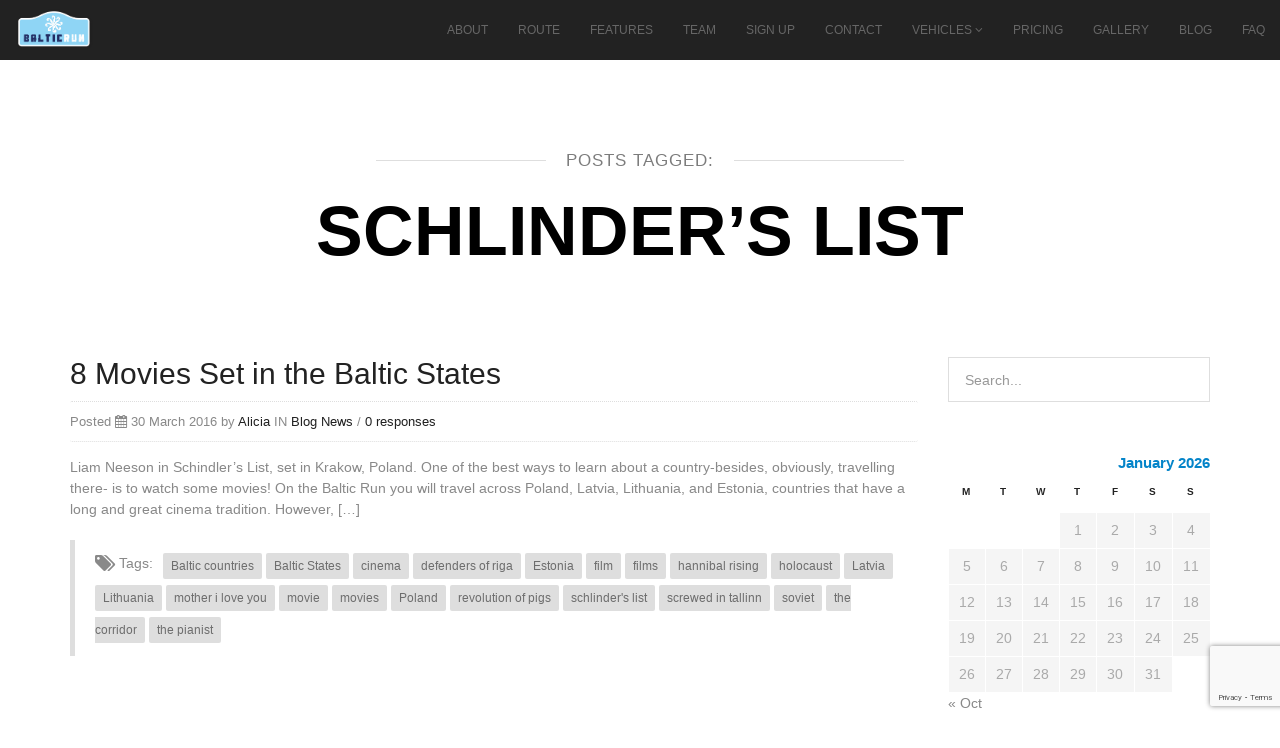

--- FILE ---
content_type: text/html; charset=UTF-8
request_url: https://www.balticrun.com/tag/schlinders-list/
body_size: 11718
content:
<!DOCTYPE HTML>
<html lang="en-US">
	<head>
		<!-- META DATA -->
		<meta http-equiv="content-type" content="text/html;charset=UTF-8" />
		<meta charset="UTF-8">
		<meta name="author" content="Creative-Ispiration"/>
		<meta name="viewport" content="width=device-width, initial-scale=1, maximum-scale=1">
		 
		
		<meta name='robots' content='max-image-preview:large' />
	<style>img:is([sizes="auto" i], [sizes^="auto," i]) { contain-intrinsic-size: 3000px 1500px }</style>
	<link rel='dns-prefetch' href='//html5shim.googlecode.com' />
<link rel='dns-prefetch' href='//fonts.googleapis.com' />
<link rel="alternate" type="application/rss+xml" title="Baltic Run &raquo; Feed" href="https://www.balticrun.com/feed/" />
<link rel="alternate" type="application/rss+xml" title="Baltic Run &raquo; Comments Feed" href="https://www.balticrun.com/comments/feed/" />
<link rel="alternate" type="application/rss+xml" title="Baltic Run &raquo; schlinder&#039;s list Tag Feed" href="https://www.balticrun.com/tag/schlinders-list/feed/" />
		<!-- This site uses the Google Analytics by MonsterInsights plugin v9.5.2 - Using Analytics tracking - https://www.monsterinsights.com/ -->
							<script src="//www.googletagmanager.com/gtag/js?id=G-2ZS63QB491"  data-cfasync="false" data-wpfc-render="false" type="text/javascript" async></script>
			<script data-cfasync="false" data-wpfc-render="false" type="text/javascript">
				var mi_version = '9.5.2';
				var mi_track_user = true;
				var mi_no_track_reason = '';
								var MonsterInsightsDefaultLocations = {"page_location":"https:\/\/www.balticrun.com\/tag\/schlinders-list\/"};
				if ( typeof MonsterInsightsPrivacyGuardFilter === 'function' ) {
					var MonsterInsightsLocations = (typeof MonsterInsightsExcludeQuery === 'object') ? MonsterInsightsPrivacyGuardFilter( MonsterInsightsExcludeQuery ) : MonsterInsightsPrivacyGuardFilter( MonsterInsightsDefaultLocations );
				} else {
					var MonsterInsightsLocations = (typeof MonsterInsightsExcludeQuery === 'object') ? MonsterInsightsExcludeQuery : MonsterInsightsDefaultLocations;
				}

								var disableStrs = [
										'ga-disable-G-2ZS63QB491',
									];

				/* Function to detect opted out users */
				function __gtagTrackerIsOptedOut() {
					for (var index = 0; index < disableStrs.length; index++) {
						if (document.cookie.indexOf(disableStrs[index] + '=true') > -1) {
							return true;
						}
					}

					return false;
				}

				/* Disable tracking if the opt-out cookie exists. */
				if (__gtagTrackerIsOptedOut()) {
					for (var index = 0; index < disableStrs.length; index++) {
						window[disableStrs[index]] = true;
					}
				}

				/* Opt-out function */
				function __gtagTrackerOptout() {
					for (var index = 0; index < disableStrs.length; index++) {
						document.cookie = disableStrs[index] + '=true; expires=Thu, 31 Dec 2099 23:59:59 UTC; path=/';
						window[disableStrs[index]] = true;
					}
				}

				if ('undefined' === typeof gaOptout) {
					function gaOptout() {
						__gtagTrackerOptout();
					}
				}
								window.dataLayer = window.dataLayer || [];

				window.MonsterInsightsDualTracker = {
					helpers: {},
					trackers: {},
				};
				if (mi_track_user) {
					function __gtagDataLayer() {
						dataLayer.push(arguments);
					}

					function __gtagTracker(type, name, parameters) {
						if (!parameters) {
							parameters = {};
						}

						if (parameters.send_to) {
							__gtagDataLayer.apply(null, arguments);
							return;
						}

						if (type === 'event') {
														parameters.send_to = monsterinsights_frontend.v4_id;
							var hookName = name;
							if (typeof parameters['event_category'] !== 'undefined') {
								hookName = parameters['event_category'] + ':' + name;
							}

							if (typeof MonsterInsightsDualTracker.trackers[hookName] !== 'undefined') {
								MonsterInsightsDualTracker.trackers[hookName](parameters);
							} else {
								__gtagDataLayer('event', name, parameters);
							}
							
						} else {
							__gtagDataLayer.apply(null, arguments);
						}
					}

					__gtagTracker('js', new Date());
					__gtagTracker('set', {
						'developer_id.dZGIzZG': true,
											});
					if ( MonsterInsightsLocations.page_location ) {
						__gtagTracker('set', MonsterInsightsLocations);
					}
										__gtagTracker('config', 'G-2ZS63QB491', {"forceSSL":"true"} );
															window.gtag = __gtagTracker;										(function () {
						/* https://developers.google.com/analytics/devguides/collection/analyticsjs/ */
						/* ga and __gaTracker compatibility shim. */
						var noopfn = function () {
							return null;
						};
						var newtracker = function () {
							return new Tracker();
						};
						var Tracker = function () {
							return null;
						};
						var p = Tracker.prototype;
						p.get = noopfn;
						p.set = noopfn;
						p.send = function () {
							var args = Array.prototype.slice.call(arguments);
							args.unshift('send');
							__gaTracker.apply(null, args);
						};
						var __gaTracker = function () {
							var len = arguments.length;
							if (len === 0) {
								return;
							}
							var f = arguments[len - 1];
							if (typeof f !== 'object' || f === null || typeof f.hitCallback !== 'function') {
								if ('send' === arguments[0]) {
									var hitConverted, hitObject = false, action;
									if ('event' === arguments[1]) {
										if ('undefined' !== typeof arguments[3]) {
											hitObject = {
												'eventAction': arguments[3],
												'eventCategory': arguments[2],
												'eventLabel': arguments[4],
												'value': arguments[5] ? arguments[5] : 1,
											}
										}
									}
									if ('pageview' === arguments[1]) {
										if ('undefined' !== typeof arguments[2]) {
											hitObject = {
												'eventAction': 'page_view',
												'page_path': arguments[2],
											}
										}
									}
									if (typeof arguments[2] === 'object') {
										hitObject = arguments[2];
									}
									if (typeof arguments[5] === 'object') {
										Object.assign(hitObject, arguments[5]);
									}
									if ('undefined' !== typeof arguments[1].hitType) {
										hitObject = arguments[1];
										if ('pageview' === hitObject.hitType) {
											hitObject.eventAction = 'page_view';
										}
									}
									if (hitObject) {
										action = 'timing' === arguments[1].hitType ? 'timing_complete' : hitObject.eventAction;
										hitConverted = mapArgs(hitObject);
										__gtagTracker('event', action, hitConverted);
									}
								}
								return;
							}

							function mapArgs(args) {
								var arg, hit = {};
								var gaMap = {
									'eventCategory': 'event_category',
									'eventAction': 'event_action',
									'eventLabel': 'event_label',
									'eventValue': 'event_value',
									'nonInteraction': 'non_interaction',
									'timingCategory': 'event_category',
									'timingVar': 'name',
									'timingValue': 'value',
									'timingLabel': 'event_label',
									'page': 'page_path',
									'location': 'page_location',
									'title': 'page_title',
									'referrer' : 'page_referrer',
								};
								for (arg in args) {
																		if (!(!args.hasOwnProperty(arg) || !gaMap.hasOwnProperty(arg))) {
										hit[gaMap[arg]] = args[arg];
									} else {
										hit[arg] = args[arg];
									}
								}
								return hit;
							}

							try {
								f.hitCallback();
							} catch (ex) {
							}
						};
						__gaTracker.create = newtracker;
						__gaTracker.getByName = newtracker;
						__gaTracker.getAll = function () {
							return [];
						};
						__gaTracker.remove = noopfn;
						__gaTracker.loaded = true;
						window['__gaTracker'] = __gaTracker;
					})();
									} else {
										console.log("");
					(function () {
						function __gtagTracker() {
							return null;
						}

						window['__gtagTracker'] = __gtagTracker;
						window['gtag'] = __gtagTracker;
					})();
									}
			</script>
				<!-- / Google Analytics by MonsterInsights -->
		<script type="text/javascript">
/* <![CDATA[ */
window._wpemojiSettings = {"baseUrl":"https:\/\/s.w.org\/images\/core\/emoji\/16.0.1\/72x72\/","ext":".png","svgUrl":"https:\/\/s.w.org\/images\/core\/emoji\/16.0.1\/svg\/","svgExt":".svg","source":{"concatemoji":"https:\/\/www.balticrun.com\/wp-includes\/js\/wp-emoji-release.min.js?ver=6.8.3"}};
/*! This file is auto-generated */
!function(s,n){var o,i,e;function c(e){try{var t={supportTests:e,timestamp:(new Date).valueOf()};sessionStorage.setItem(o,JSON.stringify(t))}catch(e){}}function p(e,t,n){e.clearRect(0,0,e.canvas.width,e.canvas.height),e.fillText(t,0,0);var t=new Uint32Array(e.getImageData(0,0,e.canvas.width,e.canvas.height).data),a=(e.clearRect(0,0,e.canvas.width,e.canvas.height),e.fillText(n,0,0),new Uint32Array(e.getImageData(0,0,e.canvas.width,e.canvas.height).data));return t.every(function(e,t){return e===a[t]})}function u(e,t){e.clearRect(0,0,e.canvas.width,e.canvas.height),e.fillText(t,0,0);for(var n=e.getImageData(16,16,1,1),a=0;a<n.data.length;a++)if(0!==n.data[a])return!1;return!0}function f(e,t,n,a){switch(t){case"flag":return n(e,"\ud83c\udff3\ufe0f\u200d\u26a7\ufe0f","\ud83c\udff3\ufe0f\u200b\u26a7\ufe0f")?!1:!n(e,"\ud83c\udde8\ud83c\uddf6","\ud83c\udde8\u200b\ud83c\uddf6")&&!n(e,"\ud83c\udff4\udb40\udc67\udb40\udc62\udb40\udc65\udb40\udc6e\udb40\udc67\udb40\udc7f","\ud83c\udff4\u200b\udb40\udc67\u200b\udb40\udc62\u200b\udb40\udc65\u200b\udb40\udc6e\u200b\udb40\udc67\u200b\udb40\udc7f");case"emoji":return!a(e,"\ud83e\udedf")}return!1}function g(e,t,n,a){var r="undefined"!=typeof WorkerGlobalScope&&self instanceof WorkerGlobalScope?new OffscreenCanvas(300,150):s.createElement("canvas"),o=r.getContext("2d",{willReadFrequently:!0}),i=(o.textBaseline="top",o.font="600 32px Arial",{});return e.forEach(function(e){i[e]=t(o,e,n,a)}),i}function t(e){var t=s.createElement("script");t.src=e,t.defer=!0,s.head.appendChild(t)}"undefined"!=typeof Promise&&(o="wpEmojiSettingsSupports",i=["flag","emoji"],n.supports={everything:!0,everythingExceptFlag:!0},e=new Promise(function(e){s.addEventListener("DOMContentLoaded",e,{once:!0})}),new Promise(function(t){var n=function(){try{var e=JSON.parse(sessionStorage.getItem(o));if("object"==typeof e&&"number"==typeof e.timestamp&&(new Date).valueOf()<e.timestamp+604800&&"object"==typeof e.supportTests)return e.supportTests}catch(e){}return null}();if(!n){if("undefined"!=typeof Worker&&"undefined"!=typeof OffscreenCanvas&&"undefined"!=typeof URL&&URL.createObjectURL&&"undefined"!=typeof Blob)try{var e="postMessage("+g.toString()+"("+[JSON.stringify(i),f.toString(),p.toString(),u.toString()].join(",")+"));",a=new Blob([e],{type:"text/javascript"}),r=new Worker(URL.createObjectURL(a),{name:"wpTestEmojiSupports"});return void(r.onmessage=function(e){c(n=e.data),r.terminate(),t(n)})}catch(e){}c(n=g(i,f,p,u))}t(n)}).then(function(e){for(var t in e)n.supports[t]=e[t],n.supports.everything=n.supports.everything&&n.supports[t],"flag"!==t&&(n.supports.everythingExceptFlag=n.supports.everythingExceptFlag&&n.supports[t]);n.supports.everythingExceptFlag=n.supports.everythingExceptFlag&&!n.supports.flag,n.DOMReady=!1,n.readyCallback=function(){n.DOMReady=!0}}).then(function(){return e}).then(function(){var e;n.supports.everything||(n.readyCallback(),(e=n.source||{}).concatemoji?t(e.concatemoji):e.wpemoji&&e.twemoji&&(t(e.twemoji),t(e.wpemoji)))}))}((window,document),window._wpemojiSettings);
/* ]]> */
</script>
<style id='wp-emoji-styles-inline-css' type='text/css'>

	img.wp-smiley, img.emoji {
		display: inline !important;
		border: none !important;
		box-shadow: none !important;
		height: 1em !important;
		width: 1em !important;
		margin: 0 0.07em !important;
		vertical-align: -0.1em !important;
		background: none !important;
		padding: 0 !important;
	}
</style>
<link rel='stylesheet' id='wp-block-library-css' href='https://www.balticrun.com/wp-includes/css/dist/block-library/style.min.css?ver=6.8.3' type='text/css' media='all' />
<style id='classic-theme-styles-inline-css' type='text/css'>
/*! This file is auto-generated */
.wp-block-button__link{color:#fff;background-color:#32373c;border-radius:9999px;box-shadow:none;text-decoration:none;padding:calc(.667em + 2px) calc(1.333em + 2px);font-size:1.125em}.wp-block-file__button{background:#32373c;color:#fff;text-decoration:none}
</style>
<style id='global-styles-inline-css' type='text/css'>
:root{--wp--preset--aspect-ratio--square: 1;--wp--preset--aspect-ratio--4-3: 4/3;--wp--preset--aspect-ratio--3-4: 3/4;--wp--preset--aspect-ratio--3-2: 3/2;--wp--preset--aspect-ratio--2-3: 2/3;--wp--preset--aspect-ratio--16-9: 16/9;--wp--preset--aspect-ratio--9-16: 9/16;--wp--preset--color--black: #000000;--wp--preset--color--cyan-bluish-gray: #abb8c3;--wp--preset--color--white: #ffffff;--wp--preset--color--pale-pink: #f78da7;--wp--preset--color--vivid-red: #cf2e2e;--wp--preset--color--luminous-vivid-orange: #ff6900;--wp--preset--color--luminous-vivid-amber: #fcb900;--wp--preset--color--light-green-cyan: #7bdcb5;--wp--preset--color--vivid-green-cyan: #00d084;--wp--preset--color--pale-cyan-blue: #8ed1fc;--wp--preset--color--vivid-cyan-blue: #0693e3;--wp--preset--color--vivid-purple: #9b51e0;--wp--preset--gradient--vivid-cyan-blue-to-vivid-purple: linear-gradient(135deg,rgba(6,147,227,1) 0%,rgb(155,81,224) 100%);--wp--preset--gradient--light-green-cyan-to-vivid-green-cyan: linear-gradient(135deg,rgb(122,220,180) 0%,rgb(0,208,130) 100%);--wp--preset--gradient--luminous-vivid-amber-to-luminous-vivid-orange: linear-gradient(135deg,rgba(252,185,0,1) 0%,rgba(255,105,0,1) 100%);--wp--preset--gradient--luminous-vivid-orange-to-vivid-red: linear-gradient(135deg,rgba(255,105,0,1) 0%,rgb(207,46,46) 100%);--wp--preset--gradient--very-light-gray-to-cyan-bluish-gray: linear-gradient(135deg,rgb(238,238,238) 0%,rgb(169,184,195) 100%);--wp--preset--gradient--cool-to-warm-spectrum: linear-gradient(135deg,rgb(74,234,220) 0%,rgb(151,120,209) 20%,rgb(207,42,186) 40%,rgb(238,44,130) 60%,rgb(251,105,98) 80%,rgb(254,248,76) 100%);--wp--preset--gradient--blush-light-purple: linear-gradient(135deg,rgb(255,206,236) 0%,rgb(152,150,240) 100%);--wp--preset--gradient--blush-bordeaux: linear-gradient(135deg,rgb(254,205,165) 0%,rgb(254,45,45) 50%,rgb(107,0,62) 100%);--wp--preset--gradient--luminous-dusk: linear-gradient(135deg,rgb(255,203,112) 0%,rgb(199,81,192) 50%,rgb(65,88,208) 100%);--wp--preset--gradient--pale-ocean: linear-gradient(135deg,rgb(255,245,203) 0%,rgb(182,227,212) 50%,rgb(51,167,181) 100%);--wp--preset--gradient--electric-grass: linear-gradient(135deg,rgb(202,248,128) 0%,rgb(113,206,126) 100%);--wp--preset--gradient--midnight: linear-gradient(135deg,rgb(2,3,129) 0%,rgb(40,116,252) 100%);--wp--preset--font-size--small: 13px;--wp--preset--font-size--medium: 20px;--wp--preset--font-size--large: 36px;--wp--preset--font-size--x-large: 42px;--wp--preset--spacing--20: 0.44rem;--wp--preset--spacing--30: 0.67rem;--wp--preset--spacing--40: 1rem;--wp--preset--spacing--50: 1.5rem;--wp--preset--spacing--60: 2.25rem;--wp--preset--spacing--70: 3.38rem;--wp--preset--spacing--80: 5.06rem;--wp--preset--shadow--natural: 6px 6px 9px rgba(0, 0, 0, 0.2);--wp--preset--shadow--deep: 12px 12px 50px rgba(0, 0, 0, 0.4);--wp--preset--shadow--sharp: 6px 6px 0px rgba(0, 0, 0, 0.2);--wp--preset--shadow--outlined: 6px 6px 0px -3px rgba(255, 255, 255, 1), 6px 6px rgba(0, 0, 0, 1);--wp--preset--shadow--crisp: 6px 6px 0px rgba(0, 0, 0, 1);}:where(.is-layout-flex){gap: 0.5em;}:where(.is-layout-grid){gap: 0.5em;}body .is-layout-flex{display: flex;}.is-layout-flex{flex-wrap: wrap;align-items: center;}.is-layout-flex > :is(*, div){margin: 0;}body .is-layout-grid{display: grid;}.is-layout-grid > :is(*, div){margin: 0;}:where(.wp-block-columns.is-layout-flex){gap: 2em;}:where(.wp-block-columns.is-layout-grid){gap: 2em;}:where(.wp-block-post-template.is-layout-flex){gap: 1.25em;}:where(.wp-block-post-template.is-layout-grid){gap: 1.25em;}.has-black-color{color: var(--wp--preset--color--black) !important;}.has-cyan-bluish-gray-color{color: var(--wp--preset--color--cyan-bluish-gray) !important;}.has-white-color{color: var(--wp--preset--color--white) !important;}.has-pale-pink-color{color: var(--wp--preset--color--pale-pink) !important;}.has-vivid-red-color{color: var(--wp--preset--color--vivid-red) !important;}.has-luminous-vivid-orange-color{color: var(--wp--preset--color--luminous-vivid-orange) !important;}.has-luminous-vivid-amber-color{color: var(--wp--preset--color--luminous-vivid-amber) !important;}.has-light-green-cyan-color{color: var(--wp--preset--color--light-green-cyan) !important;}.has-vivid-green-cyan-color{color: var(--wp--preset--color--vivid-green-cyan) !important;}.has-pale-cyan-blue-color{color: var(--wp--preset--color--pale-cyan-blue) !important;}.has-vivid-cyan-blue-color{color: var(--wp--preset--color--vivid-cyan-blue) !important;}.has-vivid-purple-color{color: var(--wp--preset--color--vivid-purple) !important;}.has-black-background-color{background-color: var(--wp--preset--color--black) !important;}.has-cyan-bluish-gray-background-color{background-color: var(--wp--preset--color--cyan-bluish-gray) !important;}.has-white-background-color{background-color: var(--wp--preset--color--white) !important;}.has-pale-pink-background-color{background-color: var(--wp--preset--color--pale-pink) !important;}.has-vivid-red-background-color{background-color: var(--wp--preset--color--vivid-red) !important;}.has-luminous-vivid-orange-background-color{background-color: var(--wp--preset--color--luminous-vivid-orange) !important;}.has-luminous-vivid-amber-background-color{background-color: var(--wp--preset--color--luminous-vivid-amber) !important;}.has-light-green-cyan-background-color{background-color: var(--wp--preset--color--light-green-cyan) !important;}.has-vivid-green-cyan-background-color{background-color: var(--wp--preset--color--vivid-green-cyan) !important;}.has-pale-cyan-blue-background-color{background-color: var(--wp--preset--color--pale-cyan-blue) !important;}.has-vivid-cyan-blue-background-color{background-color: var(--wp--preset--color--vivid-cyan-blue) !important;}.has-vivid-purple-background-color{background-color: var(--wp--preset--color--vivid-purple) !important;}.has-black-border-color{border-color: var(--wp--preset--color--black) !important;}.has-cyan-bluish-gray-border-color{border-color: var(--wp--preset--color--cyan-bluish-gray) !important;}.has-white-border-color{border-color: var(--wp--preset--color--white) !important;}.has-pale-pink-border-color{border-color: var(--wp--preset--color--pale-pink) !important;}.has-vivid-red-border-color{border-color: var(--wp--preset--color--vivid-red) !important;}.has-luminous-vivid-orange-border-color{border-color: var(--wp--preset--color--luminous-vivid-orange) !important;}.has-luminous-vivid-amber-border-color{border-color: var(--wp--preset--color--luminous-vivid-amber) !important;}.has-light-green-cyan-border-color{border-color: var(--wp--preset--color--light-green-cyan) !important;}.has-vivid-green-cyan-border-color{border-color: var(--wp--preset--color--vivid-green-cyan) !important;}.has-pale-cyan-blue-border-color{border-color: var(--wp--preset--color--pale-cyan-blue) !important;}.has-vivid-cyan-blue-border-color{border-color: var(--wp--preset--color--vivid-cyan-blue) !important;}.has-vivid-purple-border-color{border-color: var(--wp--preset--color--vivid-purple) !important;}.has-vivid-cyan-blue-to-vivid-purple-gradient-background{background: var(--wp--preset--gradient--vivid-cyan-blue-to-vivid-purple) !important;}.has-light-green-cyan-to-vivid-green-cyan-gradient-background{background: var(--wp--preset--gradient--light-green-cyan-to-vivid-green-cyan) !important;}.has-luminous-vivid-amber-to-luminous-vivid-orange-gradient-background{background: var(--wp--preset--gradient--luminous-vivid-amber-to-luminous-vivid-orange) !important;}.has-luminous-vivid-orange-to-vivid-red-gradient-background{background: var(--wp--preset--gradient--luminous-vivid-orange-to-vivid-red) !important;}.has-very-light-gray-to-cyan-bluish-gray-gradient-background{background: var(--wp--preset--gradient--very-light-gray-to-cyan-bluish-gray) !important;}.has-cool-to-warm-spectrum-gradient-background{background: var(--wp--preset--gradient--cool-to-warm-spectrum) !important;}.has-blush-light-purple-gradient-background{background: var(--wp--preset--gradient--blush-light-purple) !important;}.has-blush-bordeaux-gradient-background{background: var(--wp--preset--gradient--blush-bordeaux) !important;}.has-luminous-dusk-gradient-background{background: var(--wp--preset--gradient--luminous-dusk) !important;}.has-pale-ocean-gradient-background{background: var(--wp--preset--gradient--pale-ocean) !important;}.has-electric-grass-gradient-background{background: var(--wp--preset--gradient--electric-grass) !important;}.has-midnight-gradient-background{background: var(--wp--preset--gradient--midnight) !important;}.has-small-font-size{font-size: var(--wp--preset--font-size--small) !important;}.has-medium-font-size{font-size: var(--wp--preset--font-size--medium) !important;}.has-large-font-size{font-size: var(--wp--preset--font-size--large) !important;}.has-x-large-font-size{font-size: var(--wp--preset--font-size--x-large) !important;}
:where(.wp-block-post-template.is-layout-flex){gap: 1.25em;}:where(.wp-block-post-template.is-layout-grid){gap: 1.25em;}
:where(.wp-block-columns.is-layout-flex){gap: 2em;}:where(.wp-block-columns.is-layout-grid){gap: 2em;}
:root :where(.wp-block-pullquote){font-size: 1.5em;line-height: 1.6;}
</style>
<link rel='stylesheet' id='contact-form-7-css' href='https://www.balticrun.com/wp-content/plugins/contact-form-7/includes/css/styles.css?ver=5.9.5' type='text/css' media='all' />
<link rel='stylesheet' id='sfmsb-style-css' href='https://www.balticrun.com/wp-content/plugins/simple-follow-me-social-buttons-widget/assets/css/style.css?ver=3.3.3' type='text/css' media='all' />
<link rel='stylesheet' id='sfmsb-icons-css' href='https://www.balticrun.com/wp-content/plugins/simple-follow-me-social-buttons-widget/assets/css/icons.css?ver=3.3.3' type='text/css' media='all' />
<link rel='stylesheet' id='normalize-css' href='https://www.balticrun.com/wp-content/themes/Alpine/assets/css/normalize.css?ver=6.8.3' type='text/css' media='all' />
<link rel='stylesheet' id='bootstrap-css' href='https://www.balticrun.com/wp-content/themes/Alpine/assets/css/bootstrap.min.css?ver=6.8.3' type='text/css' media='all' />
<link rel='stylesheet' id='font-awesome-css' href='https://www.balticrun.com/wp-content/themes/Alpine/assets/css/font-awesome.min.css?ver=6.8.3' type='text/css' media='all' />
<link rel='stylesheet' id='jquery.bxslider-css' href='https://www.balticrun.com/wp-content/themes/Alpine/assets/css/jquery.bxslider.css?ver=6.8.3' type='text/css' media='all' />
<link rel='stylesheet' id='isotope-css' href='https://www.balticrun.com/wp-content/themes/Alpine/assets/css/isotope.css?ver=6.8.3' type='text/css' media='all' />
<link rel='stylesheet' id='owl.carousel-css' href='https://www.balticrun.com/wp-content/themes/Alpine/assets/css/owl.carousel.css?ver=6.8.3' type='text/css' media='all' />
<link rel='stylesheet' id='owl.theme-css' href='https://www.balticrun.com/wp-content/themes/Alpine/assets/css/owl.theme.css?ver=6.8.3' type='text/css' media='all' />
<link rel='stylesheet' id='style-css' href='https://www.balticrun.com/wp-content/themes/Alpine/style.css?ver=6.8.3' type='text/css' media='all' />
<link rel='stylesheet' id='style-responsive-css' href='https://www.balticrun.com/wp-content/themes/Alpine/style-responsive.css?ver=6.8.3' type='text/css' media='all' />
<link crossorigin="anonymous" rel='stylesheet' id='Raleway-css' href='https://fonts.googleapis.com/css?family=Raleway%3A400%2C700&#038;ver=6.8.3' type='text/css' media='all' />
<link rel='stylesheet' id='fancybox-css' href='https://www.balticrun.com/wp-content/plugins/easy-fancybox/fancybox/1.5.4/jquery.fancybox.min.css?ver=6.8.3' type='text/css' media='screen' />
<style id='fancybox-inline-css' type='text/css'>
#fancybox-outer{background:#fff}#fancybox-content{background:#fff;border-color:#fff;color:inherit;}#fancybox-title,#fancybox-title-float-main{color:#fff}
</style>
<link rel='stylesheet' id='ot-dynamic-dynamic_css-css' href='https://www.balticrun.com/wp-content/themes/Alpine/dynamic.css?ver=2.1.4' type='text/css' media='all' />
<script type="text/javascript" src="https://www.balticrun.com/wp-content/plugins/google-analytics-for-wordpress/assets/js/frontend-gtag.min.js?ver=9.5.2" id="monsterinsights-frontend-script-js" async="async" data-wp-strategy="async"></script>
<script data-cfasync="false" data-wpfc-render="false" type="text/javascript" id='monsterinsights-frontend-script-js-extra'>/* <![CDATA[ */
var monsterinsights_frontend = {"js_events_tracking":"true","download_extensions":"doc,pdf,ppt,zip,xls,docx,pptx,xlsx","inbound_paths":"[]","home_url":"https:\/\/www.balticrun.com","hash_tracking":"false","v4_id":"G-2ZS63QB491"};/* ]]> */
</script>
<script type="text/javascript" src="https://www.balticrun.com/wp-includes/js/jquery/jquery.min.js?ver=3.7.1" id="jquery-core-js"></script>
<script type="text/javascript" src="https://www.balticrun.com/wp-includes/js/jquery/jquery-migrate.min.js?ver=3.4.1" id="jquery-migrate-js"></script>
<script type="text/javascript" src="https://www.balticrun.com/wp-content/plugins/simple-follow-me-social-buttons-widget/assets/js/front-widget.js?ver=3.3.3" id="sfmsb-script-js"></script>
<script type="text/javascript" src="https://html5shim.googlecode.com/svn/trunk/html5.js?ver=6.8.3" id="html5.-js"></script>
<script type="text/javascript" src="https://www.balticrun.com/wp-content/themes/Alpine/assets/js/respond.js?ver=6.8.3" id="respond.-js"></script>
<script type="text/javascript" src="https://www.balticrun.com/wp-content/themes/Alpine/assets/js/modernizr.js?ver=1.0.0" id="modernizr-js"></script>
<link rel="https://api.w.org/" href="https://www.balticrun.com/wp-json/" /><link rel="alternate" title="JSON" type="application/json" href="https://www.balticrun.com/wp-json/wp/v2/tags/210" /><link rel="EditURI" type="application/rsd+xml" title="RSD" href="https://www.balticrun.com/xmlrpc.php?rsd" />
<meta name="generator" content="WordPress 6.8.3" />
<title>Baltic Run -  schlinder&#8217;s list</title>
<!-- There is no amphtml version available for this URL. --><link rel="icon" href="https://www.balticrun.com/wp-content/uploads/2018/08/cropped-BR-icon-32x32.png" sizes="32x32" />
<link rel="icon" href="https://www.balticrun.com/wp-content/uploads/2018/08/cropped-BR-icon-192x192.png" sizes="192x192" />
<link rel="apple-touch-icon" href="https://www.balticrun.com/wp-content/uploads/2018/08/cropped-BR-icon-180x180.png" />
<meta name="msapplication-TileImage" content="https://www.balticrun.com/wp-content/uploads/2018/08/cropped-BR-icon-270x270.png" />
 
	</head>
	<body class="archive tag tag-schlinders-list tag-210 wp-theme-Alpine" data-spy="scroll" data-target=".navbar" data-offset="59">
<div id="navigation" class="navbar navbar-default navbar-fixed-top" role="navigation">
  <div class="navbar-inner">
    <div class="navbar-header">
            <button type="button" class="navbar-toggle" data-toggle="collapse" data-target=".navbar-collapse">
        <span class="sr-only">Toggle navigation</span>
        <i class="fa fa-bars fa-2x"></i>
      </button>
            <a id="brand" class="navbar-brand" href="https://www.balticrun.com"><img alt="Logo" title="logo" src="https://baltic.gamblingzion.com/uploads/2014/11/BRL0GO1.png" class="img-responsive"> </a>
    </div>
    <div class="navbar-collapse collapse">
      <div class="menu-menu-1-container"><ul id="menu-menu-1" class="navbar-nav navbar-right"><li id="menu-item-333" class="menu-item menu-item-type-post_type menu-item-object-onepage menu-item-333"><a href="https://www.balticrun.com/#about">About</a></li>
<li id="menu-item-321" class="menu-item menu-item-type-post_type menu-item-object-onepage menu-item-321"><a href="https://www.balticrun.com/#route">Route</a></li>
<li id="menu-item-635" class="menu-item menu-item-type-post_type menu-item-object-onepage menu-item-635"><a href="https://www.balticrun.com/#features">Features</a></li>
<li id="menu-item-616" class="menu-item menu-item-type-post_type menu-item-object-onepage menu-item-616"><a href="https://www.balticrun.com/#team">Team</a></li>
<li id="menu-item-407" class="menu-item menu-item-type-post_type menu-item-object-onepage menu-item-407"><a href="https://www.balticrun.com/#sign-up">Sign Up</a></li>
<li id="menu-item-322" class="menu-item menu-item-type-post_type menu-item-object-onepage menu-item-322"><a href="https://www.balticrun.com/#contact">Contact</a></li>
<li id="menu-item-890" class="menu-item menu-item-type-custom menu-item-object-custom menu-item-has-children menu-item-890"><a>Vehicles</a>
<ul class="sub-menu">
	<li id="menu-item-662" class="menu-item menu-item-type-post_type menu-item-object-page menu-item-662"><a href="https://www.balticrun.com/what-to-drive/">What to Drive</a></li>
	<li id="menu-item-3060" class="menu-item menu-item-type-post_type menu-item-object-page menu-item-3060"><a href="https://www.balticrun.com/rent-or-buy/">Rent or Buy</a></li>
</ul>
</li>
<li id="menu-item-461" class="menu-item menu-item-type-post_type menu-item-object-page menu-item-461"><a href="https://www.balticrun.com/pricing/">Pricing</a></li>
<li id="menu-item-3108" class="menu-item menu-item-type-post_type menu-item-object-page menu-item-3108"><a href="https://www.balticrun.com/gallery/">Gallery</a></li>
<li id="menu-item-693" class="menu-item menu-item-type-post_type menu-item-object-page current_page_parent menu-item-693"><a href="https://www.balticrun.com/blog/">Blog</a></li>
<li id="menu-item-529" class="menu-item menu-item-type-post_type menu-item-object-page menu-item-529"><a href="https://www.balticrun.com/faq/">FAQ</a></li>
</ul></div>    </div>
  </div>
</div>
<section class="section-content">
  <div class="container">
    <!-- Section title -->
    <div class="section-title text-center">
      <div>
        <span class="line big"></span>
        <span>
                  Posts Tagged:         
        </span>
        <span class="line big"></span>
      </div>
      <h1>
              schlinder&#8217;s list            </h1>
    </div>
    <!-- Section title -->
    
    <div class="row"> <!-- content row open -->
      
            
      <div class="col-md-9 blog-content">
                  <div class="element-line">
  <div id="category-1185" class="post-blog post-1185 post type-post status-publish format-standard hentry category-blog category-news tag-baltic-countries tag-baltic-states tag-cinema tag-defenders-of-riga tag-estonia tag-film tag-films tag-hannibal-rising tag-holocaust tag-latvia tag-lithuania tag-mother-i-love-you tag-movie tag-movies tag-poland tag-revolution-of-pigs tag-schlinders-list tag-screwed-in-tallinn tag-soviet tag-the-corridor tag-the-pianist">
  	<div class="blog-text">
      <h2><a href="https://www.balticrun.com/8-movies-set-in-the-baltic-states/">8 Movies Set in the Baltic States</a></h2>

                <span class="post-info">
                          Posted <i class="fa fa-calendar"></i> 30 March 2016                                      by <a href="https://www.balticrun.com/author/alicia/" title="Posts by Alicia" rel="author">Alicia</a> IN <ul class="post-categories">
	<li><a href="https://www.balticrun.com/category/blog/" rel="category tag">Blog</a></li>
	<li><a href="https://www.balticrun.com/category/news/" rel="category tag">News</a></li></ul>                                      / <a href="https://www.balticrun.com/8-movies-set-in-the-baltic-states/#respond" class="general_color">0 responses</a>
                      </span>
      
      
      <p>Liam Neeson in Schindler&#8217;s List, set in Krakow, Poland. One of the best ways to learn about a country-besides, obviously, travelling there- is to watch some movies! On the Baltic Run you will travel across Poland, Latvia, Lithuania, and Estonia, countries that have a long and great cinema tradition. However, [&hellip;]</p>
    </div>

          <div class="post-tags">
        <div class="icon"><i class="fa fa-tags fa-lg"></i> Tags:</div> <a href="https://www.balticrun.com/tag/baltic-countries/" rel="tag">Baltic countries</a> <a href="https://www.balticrun.com/tag/baltic-states/" rel="tag">Baltic States</a> <a href="https://www.balticrun.com/tag/cinema/" rel="tag">cinema</a> <a href="https://www.balticrun.com/tag/defenders-of-riga/" rel="tag">defenders of riga</a> <a href="https://www.balticrun.com/tag/estonia/" rel="tag">Estonia</a> <a href="https://www.balticrun.com/tag/film/" rel="tag">film</a> <a href="https://www.balticrun.com/tag/films/" rel="tag">films</a> <a href="https://www.balticrun.com/tag/hannibal-rising/" rel="tag">hannibal rising</a> <a href="https://www.balticrun.com/tag/holocaust/" rel="tag">holocaust</a> <a href="https://www.balticrun.com/tag/latvia/" rel="tag">Latvia</a> <a href="https://www.balticrun.com/tag/lithuania/" rel="tag">Lithuania</a> <a href="https://www.balticrun.com/tag/mother-i-love-you/" rel="tag">mother i love you</a> <a href="https://www.balticrun.com/tag/movie/" rel="tag">movie</a> <a href="https://www.balticrun.com/tag/movies/" rel="tag">movies</a> <a href="https://www.balticrun.com/tag/poland/" rel="tag">Poland</a> <a href="https://www.balticrun.com/tag/revolution-of-pigs/" rel="tag">revolution of pigs</a> <a href="https://www.balticrun.com/tag/schlinders-list/" rel="tag">schlinder's list</a> <a href="https://www.balticrun.com/tag/screwed-in-tallinn/" rel="tag">screwed in tallinn</a> <a href="https://www.balticrun.com/tag/soviet/" rel="tag">soviet</a> <a href="https://www.balticrun.com/tag/the-corridor/" rel="tag">the corridor</a> <a href="https://www.balticrun.com/tag/the-pianist/" rel="tag">the pianist</a>      </div>
    
  </div>
</div>                      </div>
      
            <div class="col-md-3">
        <div class="element-line">
          <div id="sidebar">
            
<section id="search-2" class="widget widget_search"><div class="search-field widget">
	<span data-icon="&#xe009" class="search-button"></span>
	<form action="https://www.balticrun.com/" id="searchform" method="get">
		<input type="text" name="s" value="Search..." onfocus="if(this.value=='' || this.value == 'Search...') this.value=''" onblur="if(this.value == '') {this.value=this.defaultValue}" onkeyup="keyUp();" />
		<input type="submit" value="" />
	</form>
</div></section><section id="calendar-2" class="widget widget_calendar"><div id="calendar_wrap" class="calendar_wrap"><table id="wp-calendar" class="wp-calendar-table">
	<caption>January 2026</caption>
	<thead>
	<tr>
		<th scope="col" aria-label="Monday">M</th>
		<th scope="col" aria-label="Tuesday">T</th>
		<th scope="col" aria-label="Wednesday">W</th>
		<th scope="col" aria-label="Thursday">T</th>
		<th scope="col" aria-label="Friday">F</th>
		<th scope="col" aria-label="Saturday">S</th>
		<th scope="col" aria-label="Sunday">S</th>
	</tr>
	</thead>
	<tbody>
	<tr>
		<td colspan="3" class="pad">&nbsp;</td><td>1</td><td>2</td><td>3</td><td>4</td>
	</tr>
	<tr>
		<td>5</td><td>6</td><td>7</td><td>8</td><td>9</td><td>10</td><td>11</td>
	</tr>
	<tr>
		<td>12</td><td>13</td><td>14</td><td>15</td><td>16</td><td>17</td><td>18</td>
	</tr>
	<tr>
		<td>19</td><td>20</td><td>21</td><td>22</td><td>23</td><td id="today">24</td><td>25</td>
	</tr>
	<tr>
		<td>26</td><td>27</td><td>28</td><td>29</td><td>30</td><td>31</td>
		<td class="pad" colspan="1">&nbsp;</td>
	</tr>
	</tbody>
	</table><nav aria-label="Previous and next months" class="wp-calendar-nav">
		<span class="wp-calendar-nav-prev"><a href="https://www.balticrun.com/2018/10/">&laquo; Oct</a></span>
		<span class="pad">&nbsp;</span>
		<span class="wp-calendar-nav-next">&nbsp;</span>
	</nav></div></section>
		<section id="recent-posts-2" class="widget widget_recent_entries">
		<header><h3 class="widget-title line-header">Recent Posts</h3></header>
		<ul>
											<li>
					<a href="https://www.balticrun.com/3073-2/">Why Travel to Baltic Countries?</a>
									</li>
											<li>
					<a href="https://www.balticrun.com/x/">Klaipėda: City on the Sea</a>
									</li>
											<li>
					<a href="https://www.balticrun.com/3014-2/">Countries on the Baltic Run</a>
									</li>
											<li>
					<a href="https://www.balticrun.com/what-you-need-to-do-the-baltic-run/">What You Need to Do the Baltic Run</a>
									</li>
											<li>
					<a href="https://www.balticrun.com/krakow/">Krakow: Where the Baltic Run Begins</a>
									</li>
					</ul>

		</section><section id="categories-2" class="widget widget_categories"><header><h3 class="widget-title line-header">Categories</h3></header>
			<ul>
					<li class="cat-item cat-item-3"><a href="https://www.balticrun.com/category/blog/">Blog</a>
</li>
	<li class="cat-item cat-item-4"><a href="https://www.balticrun.com/category/colors/">Colors</a>
</li>
	<li class="cat-item cat-item-1"><a href="https://www.balticrun.com/category/news/">News</a>
</li>
	<li class="cat-item cat-item-7"><a href="https://www.balticrun.com/category/video/">Video</a>
</li>
			</ul>

			</section><section id="sfmsb_settings-2" class="widget sfmsb_widget"><div class="sfmsb-follow-social-buttons sfmsb-under sfmsb-square 35 sfmsb-horizontal"><header><h3 class="widget-title line-header">Social</h3></header><span class="sfmsb-text" style="font-size:17.5px;">Follow us on:</span><a target="_blank" href="https://twitter.com/travelscientist"><span class="sfmsb-icon-twitter sfmsb-square" style="color:#55acee;font-size:35px;" data-color="#55acee"></span></a><a target="_blank" href="https://www.facebook.com/balticrun"><span class="sfmsb-icon-facebook sfmsb-square" style="color:#3a5795;font-size:35px;" data-color="#3a5795"></span></a><a target="_blank" href="https://www.pinterest.com/travscientists/"><span class="sfmsb-icon-pinterest sfmsb-square" style="color:#cb2027;font-size:35px;" data-color="#cb2027"></span></a><a target="_blank" href="https://instagram.com/travelscientists/"><span class="sfmsb-icon-instagram sfmsb-square" style="color:#b09375;font-size:35px;" data-color="#b09375"></span></a><div class="sfmsb-clearfix"></div></div></section>           </div>
        </div>
      </div>
          </div> <!-- content row close -->
    
<div class="row">
  <div class="col-md-12">
    <div class="element-line">
      <div class="pager">
              </div>
    </div>
  </div>
</div>  </div>
</section>
		<!-- FOOTER -->
		
		<footer id="footer" class="text-center" style="position: relative;">
      <div class="container">
        <div class="social-icon">
          <a href="https://www.facebook.com/balticrun"><i class="fa fa-facebook fa-3x"></i></a><a href="https://twitter.com/travelscientist"><i class="fa fa-twitter fa-3x"></i></a><a href="https://instagram.com/travelscientists/"><i class="fa fa-instagram fa-3x"></i></a>        </div>
        <div class="copy-line">
          © 2025 Baltic Run        </div>
      </div>
    </footer>
		
				  <a href="#" id="back-top"><i class="fa fa-angle-up fa-2x"></i></a>
				
		<script type="speculationrules">
{"prefetch":[{"source":"document","where":{"and":[{"href_matches":"\/*"},{"not":{"href_matches":["\/wp-*.php","\/wp-admin\/*","\/wp-content\/uploads\/*","\/wp-content\/*","\/wp-content\/plugins\/*","\/wp-content\/themes\/Alpine\/*","\/*\\?(.+)"]}},{"not":{"selector_matches":"a[rel~=\"nofollow\"]"}},{"not":{"selector_matches":".no-prefetch, .no-prefetch a"}}]},"eagerness":"conservative"}]}
</script>
<script type="text/javascript" src="https://www.balticrun.com/wp-content/plugins/contact-form-7/includes/swv/js/index.js?ver=5.9.5" id="swv-js"></script>
<script type="text/javascript" id="contact-form-7-js-extra">
/* <![CDATA[ */
var wpcf7 = {"api":{"root":"https:\/\/www.balticrun.com\/wp-json\/","namespace":"contact-form-7\/v1"},"cached":"1"};
/* ]]> */
</script>
<script type="text/javascript" src="https://www.balticrun.com/wp-content/plugins/contact-form-7/includes/js/index.js?ver=5.9.5" id="contact-form-7-js"></script>
<script type="text/javascript" src="https://www.balticrun.com/wp-content/plugins/simple-share-buttons-adder/js/ssba.js?ver=1747120650" id="simple-share-buttons-adder-ssba-js"></script>
<script type="text/javascript" id="simple-share-buttons-adder-ssba-js-after">
/* <![CDATA[ */
Main.boot( [] );
/* ]]> */
</script>
<script type="text/javascript" src="https://www.balticrun.com/wp-content/themes/Alpine/assets/js/jquery.mb.YTPlayer.js?ver=1.0.0" id="YTPlayer-js"></script>
<script type="text/javascript" src="https://www.balticrun.com/wp-content/themes/Alpine/assets/js/jquery.sticky.js?ver=1.0.0" id="sticky-js"></script>
<script type="text/javascript" src="https://www.balticrun.com/wp-content/themes/Alpine/assets/js/jquery.fitvids.js?ver=1.0.0" id="fitvids-js"></script>
<script type="text/javascript" src="https://www.balticrun.com/wp-content/themes/Alpine/assets/js/jquery.easing-1.3.pack.js?ver=1.3.0" id="easing-js"></script>
<script type="text/javascript" src="https://www.balticrun.com/wp-content/themes/Alpine/assets/js/bootstrap-modal.js?ver=1.0.0" id="bootstrap-modal-js"></script>
<script type="text/javascript" src="https://www.balticrun.com/wp-content/themes/Alpine/assets/js/bootstrap.min.js?ver=1.0.0" id="bootstrap-min-js"></script>
<script type="text/javascript" src="https://www.balticrun.com/wp-content/themes/Alpine/assets/js/jquery.parallax-1.1.3.js?ver=1.1.3" id="parallax-js"></script>
<script type="text/javascript" src="https://www.balticrun.com/wp-content/themes/Alpine/assets/js/jquery-countTo.js?ver=1.0.0" id="countTo-js"></script>
<script type="text/javascript" src="https://www.balticrun.com/wp-content/themes/Alpine/assets/js/jquery.appear.js?ver=1.0.0" id="appear-js"></script>
<script type="text/javascript" src="https://www.balticrun.com/wp-content/themes/Alpine/assets/js/jquery.easy-pie-chart.js?ver=1.0.0" id="easy-pie-chart-js"></script>
<script type="text/javascript" src="https://www.balticrun.com/wp-content/themes/Alpine/assets/js/jquery.cycle.all.js?ver=1.0.0" id="cycle-all-js"></script>
<script type="text/javascript" src="https://www.balticrun.com/wp-content/themes/Alpine/assets/js/jquery.maximage.js?ver=1.0.0" id="maximage-js"></script>
<script type="text/javascript" src="https://www.balticrun.com/wp-includes/js/imagesloaded.min.js?ver=5.0.0" id="imagesloaded-js"></script>
<script type="text/javascript" src="https://www.balticrun.com/wp-content/themes/Alpine/assets/js/jquery.isotope.min.js?ver=1.0.0" id="isotope-js"></script>
<script type="text/javascript" src="https://www.balticrun.com/wp-content/themes/Alpine/assets/js/skrollr.js?ver=1.0.0" id="skrollr-js"></script>
<script type="text/javascript" src="https://www.balticrun.com/wp-content/themes/Alpine/assets/js/jquery.hoverdir.js?ver=1.0.0" id="hoverdir-js"></script>
<script type="text/javascript" src="https://www.balticrun.com/wp-content/themes/Alpine/assets/js/jquery.validate.min.js?ver=1.0.0" id="validate-js"></script>
<script type="text/javascript" src="https://www.balticrun.com/wp-content/themes/Alpine/assets/js/portfolio_custom.js?ver=1.0.0" id="portfolio-custom-js"></script>
<script type="text/javascript" src="https://www.balticrun.com/wp-content/themes/Alpine/assets/js/jquery.bxslider.min.js?ver=1.0.0" id="jquery.bxslider.min-js"></script>
<script type="text/javascript" src="https://www.balticrun.com/wp-content/themes/Alpine/assets/js/owl.carousel.min.js?ver=1.0.0" id="owl.carousel-js"></script>
<script type="text/javascript" src="https://www.balticrun.com/wp-content/themes/Alpine/assets/js/script.js?ver=1.0.0" id="script-js"></script>
<script type="text/javascript" src="https://www.balticrun.com/wp-content/plugins/easy-fancybox/vendor/purify.min.js?ver=6.8.3" id="fancybox-purify-js"></script>
<script type="text/javascript" src="https://www.balticrun.com/wp-content/plugins/easy-fancybox/fancybox/1.5.4/jquery.fancybox.min.js?ver=6.8.3" id="jquery-fancybox-js"></script>
<script type="text/javascript" id="jquery-fancybox-js-after">
/* <![CDATA[ */
var fb_timeout, fb_opts={'autoScale':true,'showCloseButton':true,'margin':20,'pixelRatio':'false','centerOnScroll':true,'enableEscapeButton':true,'overlayShow':true,'hideOnOverlayClick':true,'minViewportWidth':320,'minVpHeight':320,'disableCoreLightbox':'true','enableBlockControls':'true','fancybox_openBlockControls':'true' };
if(typeof easy_fancybox_handler==='undefined'){
var easy_fancybox_handler=function(){
jQuery([".nolightbox","a.wp-block-file__button","a.pin-it-button","a[href*='pinterest.com\/pin\/create']","a[href*='facebook.com\/share']","a[href*='twitter.com\/share']"].join(',')).addClass('nofancybox');
jQuery('a.fancybox-close').on('click',function(e){e.preventDefault();jQuery.fancybox.close()});
/* IMG */
						var unlinkedImageBlocks=jQuery(".wp-block-image > img:not(.nofancybox,figure.nofancybox>img)");
						unlinkedImageBlocks.wrap(function() {
							var href = jQuery( this ).attr( "src" );
							return "<a href='" + href + "'></a>";
						});
var fb_IMG_select=jQuery('a[href*=".jpg" i]:not(.nofancybox,li.nofancybox>a,figure.nofancybox>a),area[href*=".jpg" i]:not(.nofancybox),a[href*=".jpeg" i]:not(.nofancybox,li.nofancybox>a,figure.nofancybox>a),area[href*=".jpeg" i]:not(.nofancybox),a[href*=".png" i]:not(.nofancybox,li.nofancybox>a,figure.nofancybox>a),area[href*=".png" i]:not(.nofancybox)');
fb_IMG_select.addClass('fancybox image');
var fb_IMG_sections=jQuery('.gallery,.wp-block-gallery,.tiled-gallery,.wp-block-jetpack-tiled-gallery,.ngg-galleryoverview,.ngg-imagebrowser,.nextgen_pro_blog_gallery,.nextgen_pro_film,.nextgen_pro_horizontal_filmstrip,.ngg-pro-masonry-wrapper,.ngg-pro-mosaic-container,.nextgen_pro_sidescroll,.nextgen_pro_slideshow,.nextgen_pro_thumbnail_grid,.tiled-gallery');
fb_IMG_sections.each(function(){jQuery(this).find(fb_IMG_select).attr('rel','gallery-'+fb_IMG_sections.index(this));});
jQuery('a.fancybox,area.fancybox,.fancybox>a').each(function(){jQuery(this).fancybox(jQuery.extend(true,{},fb_opts,{'transition':'elastic','transitionIn':'elastic','easingIn':'easeOutBack','transitionOut':'elastic','easingOut':'easeInBack','opacity':false,'hideOnContentClick':false,'titleShow':false,'titlePosition':'over','titleFromAlt':true,'showNavArrows':true,'enableKeyboardNav':true,'cyclic':false,'mouseWheel':'true'}))});
};};
jQuery(easy_fancybox_handler);jQuery(document).on('post-load',easy_fancybox_handler);
/* ]]> */
</script>
<script type="text/javascript" src="https://www.balticrun.com/wp-content/plugins/easy-fancybox/vendor/jquery.easing.min.js?ver=1.4.1" id="jquery-easing-js"></script>
<script type="text/javascript" src="https://www.balticrun.com/wp-content/plugins/easy-fancybox/vendor/jquery.mousewheel.min.js?ver=3.1.13" id="jquery-mousewheel-js"></script>
<script type="text/javascript" src="https://www.google.com/recaptcha/api.js?render=6LesrO8pAAAAAKQf4nM7xB72XYQRJZOVMW9iYTHs&amp;ver=3.0" id="google-recaptcha-js"></script>
<script type="text/javascript" src="https://www.balticrun.com/wp-includes/js/dist/vendor/wp-polyfill.min.js?ver=3.15.0" id="wp-polyfill-js"></script>
<script type="text/javascript" id="wpcf7-recaptcha-js-extra">
/* <![CDATA[ */
var wpcf7_recaptcha = {"sitekey":"6LesrO8pAAAAAKQf4nM7xB72XYQRJZOVMW9iYTHs","actions":{"homepage":"homepage","contactform":"contactform"}};
/* ]]> */
</script>
<script type="text/javascript" src="https://www.balticrun.com/wp-content/plugins/contact-form-7/modules/recaptcha/index.js?ver=5.9.5" id="wpcf7-recaptcha-js"></script>
<script type="text/javascript">
jQuery(window).load(function () {
	jQuery(".home_parallax").parallax("50%", "0.4");
});

</script>
		
		<script src="https://maps.google.com/maps/api/js?sensor=false" type='text/javascript'></script>

	<script defer src="https://static.cloudflareinsights.com/beacon.min.js/vcd15cbe7772f49c399c6a5babf22c1241717689176015" integrity="sha512-ZpsOmlRQV6y907TI0dKBHq9Md29nnaEIPlkf84rnaERnq6zvWvPUqr2ft8M1aS28oN72PdrCzSjY4U6VaAw1EQ==" data-cf-beacon='{"version":"2024.11.0","token":"c5afb78c657a4291b358a59a6a19ae1c","r":1,"server_timing":{"name":{"cfCacheStatus":true,"cfEdge":true,"cfExtPri":true,"cfL4":true,"cfOrigin":true,"cfSpeedBrain":true},"location_startswith":null}}' crossorigin="anonymous"></script>
</body>
</html>

--- FILE ---
content_type: text/html; charset=utf-8
request_url: https://www.google.com/recaptcha/api2/anchor?ar=1&k=6LesrO8pAAAAAKQf4nM7xB72XYQRJZOVMW9iYTHs&co=aHR0cHM6Ly93d3cuYmFsdGljcnVuLmNvbTo0NDM.&hl=en&v=PoyoqOPhxBO7pBk68S4YbpHZ&size=invisible&anchor-ms=20000&execute-ms=30000&cb=6a5wublrihkb
body_size: 49003
content:
<!DOCTYPE HTML><html dir="ltr" lang="en"><head><meta http-equiv="Content-Type" content="text/html; charset=UTF-8">
<meta http-equiv="X-UA-Compatible" content="IE=edge">
<title>reCAPTCHA</title>
<style type="text/css">
/* cyrillic-ext */
@font-face {
  font-family: 'Roboto';
  font-style: normal;
  font-weight: 400;
  font-stretch: 100%;
  src: url(//fonts.gstatic.com/s/roboto/v48/KFO7CnqEu92Fr1ME7kSn66aGLdTylUAMa3GUBHMdazTgWw.woff2) format('woff2');
  unicode-range: U+0460-052F, U+1C80-1C8A, U+20B4, U+2DE0-2DFF, U+A640-A69F, U+FE2E-FE2F;
}
/* cyrillic */
@font-face {
  font-family: 'Roboto';
  font-style: normal;
  font-weight: 400;
  font-stretch: 100%;
  src: url(//fonts.gstatic.com/s/roboto/v48/KFO7CnqEu92Fr1ME7kSn66aGLdTylUAMa3iUBHMdazTgWw.woff2) format('woff2');
  unicode-range: U+0301, U+0400-045F, U+0490-0491, U+04B0-04B1, U+2116;
}
/* greek-ext */
@font-face {
  font-family: 'Roboto';
  font-style: normal;
  font-weight: 400;
  font-stretch: 100%;
  src: url(//fonts.gstatic.com/s/roboto/v48/KFO7CnqEu92Fr1ME7kSn66aGLdTylUAMa3CUBHMdazTgWw.woff2) format('woff2');
  unicode-range: U+1F00-1FFF;
}
/* greek */
@font-face {
  font-family: 'Roboto';
  font-style: normal;
  font-weight: 400;
  font-stretch: 100%;
  src: url(//fonts.gstatic.com/s/roboto/v48/KFO7CnqEu92Fr1ME7kSn66aGLdTylUAMa3-UBHMdazTgWw.woff2) format('woff2');
  unicode-range: U+0370-0377, U+037A-037F, U+0384-038A, U+038C, U+038E-03A1, U+03A3-03FF;
}
/* math */
@font-face {
  font-family: 'Roboto';
  font-style: normal;
  font-weight: 400;
  font-stretch: 100%;
  src: url(//fonts.gstatic.com/s/roboto/v48/KFO7CnqEu92Fr1ME7kSn66aGLdTylUAMawCUBHMdazTgWw.woff2) format('woff2');
  unicode-range: U+0302-0303, U+0305, U+0307-0308, U+0310, U+0312, U+0315, U+031A, U+0326-0327, U+032C, U+032F-0330, U+0332-0333, U+0338, U+033A, U+0346, U+034D, U+0391-03A1, U+03A3-03A9, U+03B1-03C9, U+03D1, U+03D5-03D6, U+03F0-03F1, U+03F4-03F5, U+2016-2017, U+2034-2038, U+203C, U+2040, U+2043, U+2047, U+2050, U+2057, U+205F, U+2070-2071, U+2074-208E, U+2090-209C, U+20D0-20DC, U+20E1, U+20E5-20EF, U+2100-2112, U+2114-2115, U+2117-2121, U+2123-214F, U+2190, U+2192, U+2194-21AE, U+21B0-21E5, U+21F1-21F2, U+21F4-2211, U+2213-2214, U+2216-22FF, U+2308-230B, U+2310, U+2319, U+231C-2321, U+2336-237A, U+237C, U+2395, U+239B-23B7, U+23D0, U+23DC-23E1, U+2474-2475, U+25AF, U+25B3, U+25B7, U+25BD, U+25C1, U+25CA, U+25CC, U+25FB, U+266D-266F, U+27C0-27FF, U+2900-2AFF, U+2B0E-2B11, U+2B30-2B4C, U+2BFE, U+3030, U+FF5B, U+FF5D, U+1D400-1D7FF, U+1EE00-1EEFF;
}
/* symbols */
@font-face {
  font-family: 'Roboto';
  font-style: normal;
  font-weight: 400;
  font-stretch: 100%;
  src: url(//fonts.gstatic.com/s/roboto/v48/KFO7CnqEu92Fr1ME7kSn66aGLdTylUAMaxKUBHMdazTgWw.woff2) format('woff2');
  unicode-range: U+0001-000C, U+000E-001F, U+007F-009F, U+20DD-20E0, U+20E2-20E4, U+2150-218F, U+2190, U+2192, U+2194-2199, U+21AF, U+21E6-21F0, U+21F3, U+2218-2219, U+2299, U+22C4-22C6, U+2300-243F, U+2440-244A, U+2460-24FF, U+25A0-27BF, U+2800-28FF, U+2921-2922, U+2981, U+29BF, U+29EB, U+2B00-2BFF, U+4DC0-4DFF, U+FFF9-FFFB, U+10140-1018E, U+10190-1019C, U+101A0, U+101D0-101FD, U+102E0-102FB, U+10E60-10E7E, U+1D2C0-1D2D3, U+1D2E0-1D37F, U+1F000-1F0FF, U+1F100-1F1AD, U+1F1E6-1F1FF, U+1F30D-1F30F, U+1F315, U+1F31C, U+1F31E, U+1F320-1F32C, U+1F336, U+1F378, U+1F37D, U+1F382, U+1F393-1F39F, U+1F3A7-1F3A8, U+1F3AC-1F3AF, U+1F3C2, U+1F3C4-1F3C6, U+1F3CA-1F3CE, U+1F3D4-1F3E0, U+1F3ED, U+1F3F1-1F3F3, U+1F3F5-1F3F7, U+1F408, U+1F415, U+1F41F, U+1F426, U+1F43F, U+1F441-1F442, U+1F444, U+1F446-1F449, U+1F44C-1F44E, U+1F453, U+1F46A, U+1F47D, U+1F4A3, U+1F4B0, U+1F4B3, U+1F4B9, U+1F4BB, U+1F4BF, U+1F4C8-1F4CB, U+1F4D6, U+1F4DA, U+1F4DF, U+1F4E3-1F4E6, U+1F4EA-1F4ED, U+1F4F7, U+1F4F9-1F4FB, U+1F4FD-1F4FE, U+1F503, U+1F507-1F50B, U+1F50D, U+1F512-1F513, U+1F53E-1F54A, U+1F54F-1F5FA, U+1F610, U+1F650-1F67F, U+1F687, U+1F68D, U+1F691, U+1F694, U+1F698, U+1F6AD, U+1F6B2, U+1F6B9-1F6BA, U+1F6BC, U+1F6C6-1F6CF, U+1F6D3-1F6D7, U+1F6E0-1F6EA, U+1F6F0-1F6F3, U+1F6F7-1F6FC, U+1F700-1F7FF, U+1F800-1F80B, U+1F810-1F847, U+1F850-1F859, U+1F860-1F887, U+1F890-1F8AD, U+1F8B0-1F8BB, U+1F8C0-1F8C1, U+1F900-1F90B, U+1F93B, U+1F946, U+1F984, U+1F996, U+1F9E9, U+1FA00-1FA6F, U+1FA70-1FA7C, U+1FA80-1FA89, U+1FA8F-1FAC6, U+1FACE-1FADC, U+1FADF-1FAE9, U+1FAF0-1FAF8, U+1FB00-1FBFF;
}
/* vietnamese */
@font-face {
  font-family: 'Roboto';
  font-style: normal;
  font-weight: 400;
  font-stretch: 100%;
  src: url(//fonts.gstatic.com/s/roboto/v48/KFO7CnqEu92Fr1ME7kSn66aGLdTylUAMa3OUBHMdazTgWw.woff2) format('woff2');
  unicode-range: U+0102-0103, U+0110-0111, U+0128-0129, U+0168-0169, U+01A0-01A1, U+01AF-01B0, U+0300-0301, U+0303-0304, U+0308-0309, U+0323, U+0329, U+1EA0-1EF9, U+20AB;
}
/* latin-ext */
@font-face {
  font-family: 'Roboto';
  font-style: normal;
  font-weight: 400;
  font-stretch: 100%;
  src: url(//fonts.gstatic.com/s/roboto/v48/KFO7CnqEu92Fr1ME7kSn66aGLdTylUAMa3KUBHMdazTgWw.woff2) format('woff2');
  unicode-range: U+0100-02BA, U+02BD-02C5, U+02C7-02CC, U+02CE-02D7, U+02DD-02FF, U+0304, U+0308, U+0329, U+1D00-1DBF, U+1E00-1E9F, U+1EF2-1EFF, U+2020, U+20A0-20AB, U+20AD-20C0, U+2113, U+2C60-2C7F, U+A720-A7FF;
}
/* latin */
@font-face {
  font-family: 'Roboto';
  font-style: normal;
  font-weight: 400;
  font-stretch: 100%;
  src: url(//fonts.gstatic.com/s/roboto/v48/KFO7CnqEu92Fr1ME7kSn66aGLdTylUAMa3yUBHMdazQ.woff2) format('woff2');
  unicode-range: U+0000-00FF, U+0131, U+0152-0153, U+02BB-02BC, U+02C6, U+02DA, U+02DC, U+0304, U+0308, U+0329, U+2000-206F, U+20AC, U+2122, U+2191, U+2193, U+2212, U+2215, U+FEFF, U+FFFD;
}
/* cyrillic-ext */
@font-face {
  font-family: 'Roboto';
  font-style: normal;
  font-weight: 500;
  font-stretch: 100%;
  src: url(//fonts.gstatic.com/s/roboto/v48/KFO7CnqEu92Fr1ME7kSn66aGLdTylUAMa3GUBHMdazTgWw.woff2) format('woff2');
  unicode-range: U+0460-052F, U+1C80-1C8A, U+20B4, U+2DE0-2DFF, U+A640-A69F, U+FE2E-FE2F;
}
/* cyrillic */
@font-face {
  font-family: 'Roboto';
  font-style: normal;
  font-weight: 500;
  font-stretch: 100%;
  src: url(//fonts.gstatic.com/s/roboto/v48/KFO7CnqEu92Fr1ME7kSn66aGLdTylUAMa3iUBHMdazTgWw.woff2) format('woff2');
  unicode-range: U+0301, U+0400-045F, U+0490-0491, U+04B0-04B1, U+2116;
}
/* greek-ext */
@font-face {
  font-family: 'Roboto';
  font-style: normal;
  font-weight: 500;
  font-stretch: 100%;
  src: url(//fonts.gstatic.com/s/roboto/v48/KFO7CnqEu92Fr1ME7kSn66aGLdTylUAMa3CUBHMdazTgWw.woff2) format('woff2');
  unicode-range: U+1F00-1FFF;
}
/* greek */
@font-face {
  font-family: 'Roboto';
  font-style: normal;
  font-weight: 500;
  font-stretch: 100%;
  src: url(//fonts.gstatic.com/s/roboto/v48/KFO7CnqEu92Fr1ME7kSn66aGLdTylUAMa3-UBHMdazTgWw.woff2) format('woff2');
  unicode-range: U+0370-0377, U+037A-037F, U+0384-038A, U+038C, U+038E-03A1, U+03A3-03FF;
}
/* math */
@font-face {
  font-family: 'Roboto';
  font-style: normal;
  font-weight: 500;
  font-stretch: 100%;
  src: url(//fonts.gstatic.com/s/roboto/v48/KFO7CnqEu92Fr1ME7kSn66aGLdTylUAMawCUBHMdazTgWw.woff2) format('woff2');
  unicode-range: U+0302-0303, U+0305, U+0307-0308, U+0310, U+0312, U+0315, U+031A, U+0326-0327, U+032C, U+032F-0330, U+0332-0333, U+0338, U+033A, U+0346, U+034D, U+0391-03A1, U+03A3-03A9, U+03B1-03C9, U+03D1, U+03D5-03D6, U+03F0-03F1, U+03F4-03F5, U+2016-2017, U+2034-2038, U+203C, U+2040, U+2043, U+2047, U+2050, U+2057, U+205F, U+2070-2071, U+2074-208E, U+2090-209C, U+20D0-20DC, U+20E1, U+20E5-20EF, U+2100-2112, U+2114-2115, U+2117-2121, U+2123-214F, U+2190, U+2192, U+2194-21AE, U+21B0-21E5, U+21F1-21F2, U+21F4-2211, U+2213-2214, U+2216-22FF, U+2308-230B, U+2310, U+2319, U+231C-2321, U+2336-237A, U+237C, U+2395, U+239B-23B7, U+23D0, U+23DC-23E1, U+2474-2475, U+25AF, U+25B3, U+25B7, U+25BD, U+25C1, U+25CA, U+25CC, U+25FB, U+266D-266F, U+27C0-27FF, U+2900-2AFF, U+2B0E-2B11, U+2B30-2B4C, U+2BFE, U+3030, U+FF5B, U+FF5D, U+1D400-1D7FF, U+1EE00-1EEFF;
}
/* symbols */
@font-face {
  font-family: 'Roboto';
  font-style: normal;
  font-weight: 500;
  font-stretch: 100%;
  src: url(//fonts.gstatic.com/s/roboto/v48/KFO7CnqEu92Fr1ME7kSn66aGLdTylUAMaxKUBHMdazTgWw.woff2) format('woff2');
  unicode-range: U+0001-000C, U+000E-001F, U+007F-009F, U+20DD-20E0, U+20E2-20E4, U+2150-218F, U+2190, U+2192, U+2194-2199, U+21AF, U+21E6-21F0, U+21F3, U+2218-2219, U+2299, U+22C4-22C6, U+2300-243F, U+2440-244A, U+2460-24FF, U+25A0-27BF, U+2800-28FF, U+2921-2922, U+2981, U+29BF, U+29EB, U+2B00-2BFF, U+4DC0-4DFF, U+FFF9-FFFB, U+10140-1018E, U+10190-1019C, U+101A0, U+101D0-101FD, U+102E0-102FB, U+10E60-10E7E, U+1D2C0-1D2D3, U+1D2E0-1D37F, U+1F000-1F0FF, U+1F100-1F1AD, U+1F1E6-1F1FF, U+1F30D-1F30F, U+1F315, U+1F31C, U+1F31E, U+1F320-1F32C, U+1F336, U+1F378, U+1F37D, U+1F382, U+1F393-1F39F, U+1F3A7-1F3A8, U+1F3AC-1F3AF, U+1F3C2, U+1F3C4-1F3C6, U+1F3CA-1F3CE, U+1F3D4-1F3E0, U+1F3ED, U+1F3F1-1F3F3, U+1F3F5-1F3F7, U+1F408, U+1F415, U+1F41F, U+1F426, U+1F43F, U+1F441-1F442, U+1F444, U+1F446-1F449, U+1F44C-1F44E, U+1F453, U+1F46A, U+1F47D, U+1F4A3, U+1F4B0, U+1F4B3, U+1F4B9, U+1F4BB, U+1F4BF, U+1F4C8-1F4CB, U+1F4D6, U+1F4DA, U+1F4DF, U+1F4E3-1F4E6, U+1F4EA-1F4ED, U+1F4F7, U+1F4F9-1F4FB, U+1F4FD-1F4FE, U+1F503, U+1F507-1F50B, U+1F50D, U+1F512-1F513, U+1F53E-1F54A, U+1F54F-1F5FA, U+1F610, U+1F650-1F67F, U+1F687, U+1F68D, U+1F691, U+1F694, U+1F698, U+1F6AD, U+1F6B2, U+1F6B9-1F6BA, U+1F6BC, U+1F6C6-1F6CF, U+1F6D3-1F6D7, U+1F6E0-1F6EA, U+1F6F0-1F6F3, U+1F6F7-1F6FC, U+1F700-1F7FF, U+1F800-1F80B, U+1F810-1F847, U+1F850-1F859, U+1F860-1F887, U+1F890-1F8AD, U+1F8B0-1F8BB, U+1F8C0-1F8C1, U+1F900-1F90B, U+1F93B, U+1F946, U+1F984, U+1F996, U+1F9E9, U+1FA00-1FA6F, U+1FA70-1FA7C, U+1FA80-1FA89, U+1FA8F-1FAC6, U+1FACE-1FADC, U+1FADF-1FAE9, U+1FAF0-1FAF8, U+1FB00-1FBFF;
}
/* vietnamese */
@font-face {
  font-family: 'Roboto';
  font-style: normal;
  font-weight: 500;
  font-stretch: 100%;
  src: url(//fonts.gstatic.com/s/roboto/v48/KFO7CnqEu92Fr1ME7kSn66aGLdTylUAMa3OUBHMdazTgWw.woff2) format('woff2');
  unicode-range: U+0102-0103, U+0110-0111, U+0128-0129, U+0168-0169, U+01A0-01A1, U+01AF-01B0, U+0300-0301, U+0303-0304, U+0308-0309, U+0323, U+0329, U+1EA0-1EF9, U+20AB;
}
/* latin-ext */
@font-face {
  font-family: 'Roboto';
  font-style: normal;
  font-weight: 500;
  font-stretch: 100%;
  src: url(//fonts.gstatic.com/s/roboto/v48/KFO7CnqEu92Fr1ME7kSn66aGLdTylUAMa3KUBHMdazTgWw.woff2) format('woff2');
  unicode-range: U+0100-02BA, U+02BD-02C5, U+02C7-02CC, U+02CE-02D7, U+02DD-02FF, U+0304, U+0308, U+0329, U+1D00-1DBF, U+1E00-1E9F, U+1EF2-1EFF, U+2020, U+20A0-20AB, U+20AD-20C0, U+2113, U+2C60-2C7F, U+A720-A7FF;
}
/* latin */
@font-face {
  font-family: 'Roboto';
  font-style: normal;
  font-weight: 500;
  font-stretch: 100%;
  src: url(//fonts.gstatic.com/s/roboto/v48/KFO7CnqEu92Fr1ME7kSn66aGLdTylUAMa3yUBHMdazQ.woff2) format('woff2');
  unicode-range: U+0000-00FF, U+0131, U+0152-0153, U+02BB-02BC, U+02C6, U+02DA, U+02DC, U+0304, U+0308, U+0329, U+2000-206F, U+20AC, U+2122, U+2191, U+2193, U+2212, U+2215, U+FEFF, U+FFFD;
}
/* cyrillic-ext */
@font-face {
  font-family: 'Roboto';
  font-style: normal;
  font-weight: 900;
  font-stretch: 100%;
  src: url(//fonts.gstatic.com/s/roboto/v48/KFO7CnqEu92Fr1ME7kSn66aGLdTylUAMa3GUBHMdazTgWw.woff2) format('woff2');
  unicode-range: U+0460-052F, U+1C80-1C8A, U+20B4, U+2DE0-2DFF, U+A640-A69F, U+FE2E-FE2F;
}
/* cyrillic */
@font-face {
  font-family: 'Roboto';
  font-style: normal;
  font-weight: 900;
  font-stretch: 100%;
  src: url(//fonts.gstatic.com/s/roboto/v48/KFO7CnqEu92Fr1ME7kSn66aGLdTylUAMa3iUBHMdazTgWw.woff2) format('woff2');
  unicode-range: U+0301, U+0400-045F, U+0490-0491, U+04B0-04B1, U+2116;
}
/* greek-ext */
@font-face {
  font-family: 'Roboto';
  font-style: normal;
  font-weight: 900;
  font-stretch: 100%;
  src: url(//fonts.gstatic.com/s/roboto/v48/KFO7CnqEu92Fr1ME7kSn66aGLdTylUAMa3CUBHMdazTgWw.woff2) format('woff2');
  unicode-range: U+1F00-1FFF;
}
/* greek */
@font-face {
  font-family: 'Roboto';
  font-style: normal;
  font-weight: 900;
  font-stretch: 100%;
  src: url(//fonts.gstatic.com/s/roboto/v48/KFO7CnqEu92Fr1ME7kSn66aGLdTylUAMa3-UBHMdazTgWw.woff2) format('woff2');
  unicode-range: U+0370-0377, U+037A-037F, U+0384-038A, U+038C, U+038E-03A1, U+03A3-03FF;
}
/* math */
@font-face {
  font-family: 'Roboto';
  font-style: normal;
  font-weight: 900;
  font-stretch: 100%;
  src: url(//fonts.gstatic.com/s/roboto/v48/KFO7CnqEu92Fr1ME7kSn66aGLdTylUAMawCUBHMdazTgWw.woff2) format('woff2');
  unicode-range: U+0302-0303, U+0305, U+0307-0308, U+0310, U+0312, U+0315, U+031A, U+0326-0327, U+032C, U+032F-0330, U+0332-0333, U+0338, U+033A, U+0346, U+034D, U+0391-03A1, U+03A3-03A9, U+03B1-03C9, U+03D1, U+03D5-03D6, U+03F0-03F1, U+03F4-03F5, U+2016-2017, U+2034-2038, U+203C, U+2040, U+2043, U+2047, U+2050, U+2057, U+205F, U+2070-2071, U+2074-208E, U+2090-209C, U+20D0-20DC, U+20E1, U+20E5-20EF, U+2100-2112, U+2114-2115, U+2117-2121, U+2123-214F, U+2190, U+2192, U+2194-21AE, U+21B0-21E5, U+21F1-21F2, U+21F4-2211, U+2213-2214, U+2216-22FF, U+2308-230B, U+2310, U+2319, U+231C-2321, U+2336-237A, U+237C, U+2395, U+239B-23B7, U+23D0, U+23DC-23E1, U+2474-2475, U+25AF, U+25B3, U+25B7, U+25BD, U+25C1, U+25CA, U+25CC, U+25FB, U+266D-266F, U+27C0-27FF, U+2900-2AFF, U+2B0E-2B11, U+2B30-2B4C, U+2BFE, U+3030, U+FF5B, U+FF5D, U+1D400-1D7FF, U+1EE00-1EEFF;
}
/* symbols */
@font-face {
  font-family: 'Roboto';
  font-style: normal;
  font-weight: 900;
  font-stretch: 100%;
  src: url(//fonts.gstatic.com/s/roboto/v48/KFO7CnqEu92Fr1ME7kSn66aGLdTylUAMaxKUBHMdazTgWw.woff2) format('woff2');
  unicode-range: U+0001-000C, U+000E-001F, U+007F-009F, U+20DD-20E0, U+20E2-20E4, U+2150-218F, U+2190, U+2192, U+2194-2199, U+21AF, U+21E6-21F0, U+21F3, U+2218-2219, U+2299, U+22C4-22C6, U+2300-243F, U+2440-244A, U+2460-24FF, U+25A0-27BF, U+2800-28FF, U+2921-2922, U+2981, U+29BF, U+29EB, U+2B00-2BFF, U+4DC0-4DFF, U+FFF9-FFFB, U+10140-1018E, U+10190-1019C, U+101A0, U+101D0-101FD, U+102E0-102FB, U+10E60-10E7E, U+1D2C0-1D2D3, U+1D2E0-1D37F, U+1F000-1F0FF, U+1F100-1F1AD, U+1F1E6-1F1FF, U+1F30D-1F30F, U+1F315, U+1F31C, U+1F31E, U+1F320-1F32C, U+1F336, U+1F378, U+1F37D, U+1F382, U+1F393-1F39F, U+1F3A7-1F3A8, U+1F3AC-1F3AF, U+1F3C2, U+1F3C4-1F3C6, U+1F3CA-1F3CE, U+1F3D4-1F3E0, U+1F3ED, U+1F3F1-1F3F3, U+1F3F5-1F3F7, U+1F408, U+1F415, U+1F41F, U+1F426, U+1F43F, U+1F441-1F442, U+1F444, U+1F446-1F449, U+1F44C-1F44E, U+1F453, U+1F46A, U+1F47D, U+1F4A3, U+1F4B0, U+1F4B3, U+1F4B9, U+1F4BB, U+1F4BF, U+1F4C8-1F4CB, U+1F4D6, U+1F4DA, U+1F4DF, U+1F4E3-1F4E6, U+1F4EA-1F4ED, U+1F4F7, U+1F4F9-1F4FB, U+1F4FD-1F4FE, U+1F503, U+1F507-1F50B, U+1F50D, U+1F512-1F513, U+1F53E-1F54A, U+1F54F-1F5FA, U+1F610, U+1F650-1F67F, U+1F687, U+1F68D, U+1F691, U+1F694, U+1F698, U+1F6AD, U+1F6B2, U+1F6B9-1F6BA, U+1F6BC, U+1F6C6-1F6CF, U+1F6D3-1F6D7, U+1F6E0-1F6EA, U+1F6F0-1F6F3, U+1F6F7-1F6FC, U+1F700-1F7FF, U+1F800-1F80B, U+1F810-1F847, U+1F850-1F859, U+1F860-1F887, U+1F890-1F8AD, U+1F8B0-1F8BB, U+1F8C0-1F8C1, U+1F900-1F90B, U+1F93B, U+1F946, U+1F984, U+1F996, U+1F9E9, U+1FA00-1FA6F, U+1FA70-1FA7C, U+1FA80-1FA89, U+1FA8F-1FAC6, U+1FACE-1FADC, U+1FADF-1FAE9, U+1FAF0-1FAF8, U+1FB00-1FBFF;
}
/* vietnamese */
@font-face {
  font-family: 'Roboto';
  font-style: normal;
  font-weight: 900;
  font-stretch: 100%;
  src: url(//fonts.gstatic.com/s/roboto/v48/KFO7CnqEu92Fr1ME7kSn66aGLdTylUAMa3OUBHMdazTgWw.woff2) format('woff2');
  unicode-range: U+0102-0103, U+0110-0111, U+0128-0129, U+0168-0169, U+01A0-01A1, U+01AF-01B0, U+0300-0301, U+0303-0304, U+0308-0309, U+0323, U+0329, U+1EA0-1EF9, U+20AB;
}
/* latin-ext */
@font-face {
  font-family: 'Roboto';
  font-style: normal;
  font-weight: 900;
  font-stretch: 100%;
  src: url(//fonts.gstatic.com/s/roboto/v48/KFO7CnqEu92Fr1ME7kSn66aGLdTylUAMa3KUBHMdazTgWw.woff2) format('woff2');
  unicode-range: U+0100-02BA, U+02BD-02C5, U+02C7-02CC, U+02CE-02D7, U+02DD-02FF, U+0304, U+0308, U+0329, U+1D00-1DBF, U+1E00-1E9F, U+1EF2-1EFF, U+2020, U+20A0-20AB, U+20AD-20C0, U+2113, U+2C60-2C7F, U+A720-A7FF;
}
/* latin */
@font-face {
  font-family: 'Roboto';
  font-style: normal;
  font-weight: 900;
  font-stretch: 100%;
  src: url(//fonts.gstatic.com/s/roboto/v48/KFO7CnqEu92Fr1ME7kSn66aGLdTylUAMa3yUBHMdazQ.woff2) format('woff2');
  unicode-range: U+0000-00FF, U+0131, U+0152-0153, U+02BB-02BC, U+02C6, U+02DA, U+02DC, U+0304, U+0308, U+0329, U+2000-206F, U+20AC, U+2122, U+2191, U+2193, U+2212, U+2215, U+FEFF, U+FFFD;
}

</style>
<link rel="stylesheet" type="text/css" href="https://www.gstatic.com/recaptcha/releases/PoyoqOPhxBO7pBk68S4YbpHZ/styles__ltr.css">
<script nonce="6l2wsB2UIDzgfAJ-a3txeQ" type="text/javascript">window['__recaptcha_api'] = 'https://www.google.com/recaptcha/api2/';</script>
<script type="text/javascript" src="https://www.gstatic.com/recaptcha/releases/PoyoqOPhxBO7pBk68S4YbpHZ/recaptcha__en.js" nonce="6l2wsB2UIDzgfAJ-a3txeQ">
      
    </script></head>
<body><div id="rc-anchor-alert" class="rc-anchor-alert"></div>
<input type="hidden" id="recaptcha-token" value="[base64]">
<script type="text/javascript" nonce="6l2wsB2UIDzgfAJ-a3txeQ">
      recaptcha.anchor.Main.init("[\x22ainput\x22,[\x22bgdata\x22,\x22\x22,\[base64]/[base64]/[base64]/bmV3IHJbeF0oY1swXSk6RT09Mj9uZXcgclt4XShjWzBdLGNbMV0pOkU9PTM/bmV3IHJbeF0oY1swXSxjWzFdLGNbMl0pOkU9PTQ/[base64]/[base64]/[base64]/[base64]/[base64]/[base64]/[base64]/[base64]\x22,\[base64]\\u003d\x22,\x22w4hYwpIiw6ErwrDDiErDuifDjMKWwpzCpWoxwr7DuMOwHFR/[base64]/[base64]/Cl1LDilXCn8KFeMOcwqpIZMK6w5QkU8OvGcOTXSrDs8OSHzDCiS/DscKRTyjChi9JwoEawoLCucO4JQzDt8Kow5tww4vCj23DsAPCq8K6KzYHTcK3UMKawrPDqMK2ZsO0ejtTHCsYwrzCsWLCp8OlwqnCu8OER8K7ByjClQd3wobCq8OfwqfDoMKEBTrCkXMpwp7CmMKJw7l4Xi/CgCISw4ZmwrXDljZ7MMO6eg3Du8KswoZjez5adcKdwrYxw4/Ch8OuwoMnwpHDthArw6RwJsOrVMOOwpVQw6bDp8K4wpjCnEp4OQPDn0BtPsO1w4/[base64]/Dk8Osw5gxe8OQW1HDsMKLw5F0G8KCNsKCwpBaw6ApGsOewoZXw7UeAi3CviQdwpt1ZzXCpRFrNj3CqgjCkHszwpELw7nDnVlMZcO3RMKxPDPCosOnwo/Ck1ZxwoTDlcO0DMOOAcKednwEwrXDt8KDM8Knw6cWwqcjwrHDuS3CuEESYkE8XMOAw6McO8ODw6zChMK0w7kkRRpZwqPDtw7CosKmTldOGUPCgSTDkw4cYUx4w7fDk3VQQ8K2WMK/[base64]/ChkAVw53Dlz/CpXLCsAbDkMKNw4Qaw4jDlcOXMhTCii3DtDF/[base64]/CvwdQw6/[base64]/DGgHw4LCjH0vH8OawoJXw7DDjEpOccOTVMKeAsKCw7LClsO/XjwHC1nChDgVGMKODnHCoH0RwpjDuMKAecKOw73DsnPCucK0wrARw7JiSMK8w6HDq8OGw4h8w4DDusK5woHDoAvDvhrCrGHDhcKxw73DjEjCr8OJw5jDiMK+Dhwew7V2w6dySsOSaRDDqcKKfjfDhsONKWLCuzjDqMKrQsOpO3g3w4nDqRgaw75dwqQgwqbDqw7CnsK/ScKSw4dJFxkBFcKSdcKvOjfCokR4wrACbmQ3wq3CuMKHZgLCp2nCvcKHME3DuMO1MjRgE8Kww7zCrhx1w7LDrsKLw6TCtnkWecODSSg3cysWw7oCTVZxS8KEw7lkBXBYakHDs8Kzw5HCrMKCw51WVjoCwqLCsArClj/Dh8O9wp8VPcOTJFlxw6l1OMKgwqYuNMOxw7sYwp/[base64]/HMOZw4kDwqXClVMWdUgaHV8IwqgtDUVYAcO+IlYEGiHCi8K0NMK6wp7DlMKDw5XDowQEH8OVwp/DkzFmIcOyw79DFFLCqCZmQmsvw7nDiMOZwqLDs27DiwFtIsKgXnIGwqzDvl15wobCowfCiF9sworCiAMWGSbDlUR3wq/DrEvCi8K7wqR4CcOKwoVKPCPDkTzDrWJ8LcK3w6UzXcOsWBA9GgtSKz3Cp2prGsO4KsO0wq4teUIiwogWwqrCllJcCcOucMKcWjHDoQFmZMKbw7fCpcOkLsO7wol+wqTDgxkRJ3sMFcOIE0/CoMK1w4gfZMOlwps9V2AhwobCosOywojDvcKuKMKDw7gFQMKAwqzDohfDv8KAEMKFw7Ytw6bDrQklbADCpsKYElEzHMOPBBZNG07DkQTDrsOHw4bDqhMZLjw5LyPCnsOeY8OzTxwOwrsyAMOsw7FVKsOqL8OvwpkeP3l6w5nDp8OBQmzDrcKZw5FUw6/[base64]/w7HDscOCWk12R8KWw6TDi8K3w57CgcKAP0rCisOLw5/Ct0zDnQfDoBRfe3nDncKKwqw5HcKdw55TNsO1aMOnw4EaH0HCqQfDhUHDsGjDs8O3BAXDuiYtw5fDjDTCocKTIX1Gw4rCksOZw6Bjw4V1ETBbSQNXDMOLw71Mw5E8w63CuQ1Kw7Yhw5tXwp41wq/[base64]/Dh0jDi1zDvFZvXMOOIEPDlCjDoirDtcOSw5wrw67CucOKMy/DgABEw7BkWMKbV2LCtDY6Z27DlMKNc3IDwr8sw7FswosMwotpHMKvCcOawp4kwoQ9A8KKccOZwrwGw7/[base64]/w6jCicKPwq/CsUXDncO6wooiA8K+w7jClEjCnMKwb8KYw7EuFsKAwrnDtl7DoULCosK8wq/CmUXDrMKzRcOlw6PCkCscAsK0wodPRMOGdh1Bb8KTw74HwpJFw6nDlVQIwrbDpmtJR0MgMMKFWC44NHzDvRh8SBdeGHMXaB3DnyvDmSPCqRzCmcK8PTfDmAPDki5kw7XDk1oKwpk3wp/CjHfDkAx8bnTDuzIWwobCmXzDo8OEKFPDp0Zuwo5QD37Cj8K2w7Vzw5vCmzIzIispwoc/c8OLAmHCksOVw79zVMKTAcKfw7sfwrUSwoVvw6jCmsKhQTzCgzTCocOmVsKyw4MNw7TCvMOww6/DgCrCg0fDihEbG8KYwpQXwq4fwpBcU8Ole8KiwpPCi8OTWA7Dk33Dk8OlwqTChkbCrcKCwq5wwod7wqsTwqtAacOfd3XCosOsf0N1AsK1w456PEcWw60FwoDDg21LVsOpwowmwoRXM8KfBsKSw4jCjMOnQ0HCqX/Ch3zDtcK7ccKiwqdAI3/[base64]/DnsOdNsKFIBssw7xlw5kTw6/[base64]/csKsw6FZV8K2w5bCpH1jwqTCkMObw4BLwo5Dwq3Cj8KcwrHCl8OGUkLDlsKawpduw6RAwo9zwo16PMOOQMOEw7c6w7E2EwXCpUHCvMKmScO5TRoHwqsQb8KBSV/[base64]/CsMOewqkJw4sOAlVOECZwflRYw6FKw4bCpcOMw5XChCbDlsOrw6vChCQ+w5t8w7Atw4vDlgXCnMKCwr/CpsKzw7nChQ1mEMOgc8OGw691V8OkwrPDt8OPZcK8DsK4w7nDnmEqwqxJw7vDkcOcMcOnHDrCssO5wroVw5PDq8OSw4TDpyMUwq7DtsOyw7F0wrHConM3w5J4JMKQwqLDgcKmKELDsMOvwoxgeMOIfMOxwr/[base64]/fVvCiF1PXgXCvcKKw6M+wpYUPsKrwrF7w4HCjsOwwpVywoXDrMOcwrPCvXrDk0g3woLDjAXCiy0keEtrXFALwrZdRMO0wpNcw45PwpTDiyfDqF1KL21Kw6fCjMKRDx0/wpjDmcKRw57CucOmAjDDscK7S03CrhjDt3TDmsOiw73Cmi1UwpBlcTZWGMKqMmXDlVIWdELDucK/wpTDu8KXeynDssOZw7wlPcKdw7/DtcOiw5fCjMK0dMKgwoRXw6tMwo3ClcKywqXDh8KXwqjDn8KFwpTCn1xdKB7Ck8O0QsKsYGdvwpA4wp3DhsKLw4rDrx7ChMOZwq3DugRQBWcUbHTCsUzDnMO2w6B/wpQzJsK/[base64]/[base64]/f8ONc8KYMMKzHH0CwpkUQTwbFjfCsmBHw5fDtwtgwo1URBRaacOeBsK0wqEFKMOvEh9lw6gzZ8OWwp4YN8OowopHw50HWyjDk8K7wqEkC8KywqlBW8O4GGfCnXbDuWvChhrDnTTCmSU4UMKiX8K7w4YHBksNRcK9w6vCrBxrAMKRw5s0XsKVO8Ofw41ywpcjw7ckw5/DqVrCvcOQZsKKCcOpFj3Dl8KawrlIBDLDnW9BwpNLw4/Djysew6occGpES2HChigzL8KeLMO6w4pVTMODw5nCpsOawooFFiTChsK+w7/[base64]/CnirCmUJRw6HDq23DrAzCpB1JwpHDscOtwpcFw6spS8KVOkbCq8KcWsOBwp/DqgswwoXDvMK5KTADHsONZXo1YMOca2fDt8KLw5vDlEdILAgiw6vCh8Ohw6g/wrXDnHLCqDd/w57CiyVtwo4nYjoLbmnCq8KTw4/CssKWw5oXGWvChy9Rwo1VN8ORMsK4wpPCiSkRWRLCrkrDi18sw753w4PDsTZ7dDhENcKJw7Z0w45nwpwgw7rDpSXCqArCiMKSwrrDvBEHQsOXworDjTEOd8Opw6rCt8KPwrHDjj/CvlF8fMOmLcKHPcKSw5XDt8K/[base64]/DoMKCFsKZw6LDjx/DlU/ClDNdwq86w5VJwrYrfMKCw43CjcOWGcKmwrTCpwLDpcKAS8OvwpbCj8OIw4XCiMKyw6RxwpsCw4UmZHfCvgjDnikpDsKbD8K2Q8O7wrrDvxg4wq1yThXDkgFew7RDPQDDp8OawqLDo8Kaw4/DuBEZwrrCtMOlAcKTw5p0w4BsaMKTw64sZcKtw5rCulLCucKXwozDgDEFY8KZwppOYjDDgsKIUR7DusOPQ2s1V3nDg2nCrBdIw6o2KsObd8ONwqTDi8KoKRbCpcKYwqHCm8KPwoZVwqJCUsK1w4nCnMKRw6PChRfDpsKTeCdtHi7DhMONwrR/[base64]/[base64]/[base64]/RMK9wqdCw69rw6TCs0B3woNJYT7DisKrXsOwBxzDmT9RCm7DvW3CvsOOesO7FBQlZXXDl8OlwqzCqwvChTwtwoLCoSHDlsK1w7PDr8KcMMOUw4jDssO/ElEsP8KOw43Dv3p8w67Du1jDo8KmdVXDqEsTbmI2wpnCq37CpsKCwrTDhEtKwokcw7V5wp88ch7DswfDh8Kxw7DDu8KpZcKnQWZ+WTbDisKxTjzDiW4nw53ChktKw7AXF0llRjJkwr/CuMKSHAojwpHCn31ew4gpwrXCpsOmUXbDvMKLwpvCsU7Dkj5Yw43CmsKaAMKHw5PCscOpw4xmw4ZeNMO0UcKDOsOQwqTCnsKpw53Dv2PCjQvDmMKoZcKBw7bCq8KlUMODwqImWBHClwrCmlpWwqvCizR/wpfDiMOCKsOUJsOSNynCkmvDisK+J8Odw5Bhw4zChMKVwpXDoAo2GMOpOFzCnUfCl3XCrFHDji0MwpIbJsKTw5PDpsKywrloR3nCvU9oMl/Dl8OCUMKAXht/w5ssf8OpacOlwrjCu8ObLVTDqcKPwonDmSpAwqPCh8O7CsOecsOIBiLChMOZdMORXyQDwqE2wp3CkcOnCcOOJ8OfwqPCrTjCmXMAw6fCmD7Dqj5CwrLCowwAw5R/ckZMw5Mvw6sKAGzDvTHCpMKlwqjCkD3CrcK4E8OyBVBNT8KJB8OywpPDh1jCrcOxFsKpPTzCssK7w5nDr8KrBwzCjcO4S8K2wrxdwrPDlsOCwprCgsOVQizCskbCk8Kyw5cEwofCr8OxFhkjNV5lwp/CmEp8CS/[base64]/[base64]/[base64]/[base64]/CpXtCScOyNwHDpMKuJcODwqwcRXDDs8OHaXfChsKlB15VeMOeDMKJG8K2w57CucOPw41qU8OLBsORw7ADM37DjsKBdADChD9KwqM/w61cSEPCgVgiwqINZAXDpg/Cq8O4woYFw45GAcKEKsKZZ8OjccO/w5fDqMOhw6vCuGIAw7oFKV1uQgocW8KSasKvFMK6RsO9RQIzwpgfwpDCqsKGPsOGf8OQwr4eO8OUw68Nw6bCj8Oiwphkw6kfwoLDkh8zYSzDiMOYV8K3wqLDhsK9GMKUQcO7BGjDr8K7w7XCrQ0lwozCtMKROcO6woo4FsKswozCigQFYEYpwopgfkLDpQg/w4LCnsO/[base64]/UMOAwo1PwrEJwqDCocOww7TDr2F7w5J3wrbCl8OEwo/CoMKHO1cZwrUXCzYVwp3DjEVKwrNXwofDn8KdwphvFnlyQsOgw7N3wrYaVhV7W8OHwrQxeUt6SxXCmGHDt0IUw7DCoX3DosOXC01GW8OpwoLDtSDCnwQIBTTDocOqwrdSwosJI8Kaw6HCi8KPwrDDiMKbwrnCjcKffcOsw47CqgvCmsKlwoU/[base64]/DjsKgUMK5Fl/CoF3DtsKiw5lIaiknTw9Qw7J2wp1cwrHDqMKEw4XCqjvCsDxQSMOfw7sqNz3Cu8OowotuHCtcwpsvXsKtbC7CiQc+w7nDmhXCoUUQVk89OhLDqiEtwrLDqsOHOg1YGsK/[base64]/[base64]/Chl3DvsK7w4hyw77Ct8Orw5fCvMKXw7FbTjVHe8OeZmI6w67DgcKVD8OSecOaPMKlwrfClQshJMO5bMO2wrdVw5/[base64]/CisOXOMKODcOQw40LQsKDw5ACXcOjwrPClijCnMKYdkvCvsKuR8OHMMOdw4nDu8OHdxLDgMOkwoTCisOhc8K8w7XDhsOMw49Hw4wzFzUZw4Vfa34xQBHDuX/Dm8O+EsKeZ8KHw7AUG8OFF8Kbw4YuwoXCssKiw5DDpzrCtMK5aMKQOyltRhvCr8OKHcKXw4bDvcKIw5Iqw43Duh5lXHfCmmw2R0ECGnsdw5YTTcOnwrFGLxjCgjHCjcObwplPwqUxCMKJCxLDnjNwLcKpdkQBwovDt8OOb8K2ZHtHwqlfCX/[base64]/[base64]/wqnDm1bDpsKUG3QrwqvDvmAhJsOpwqw9w5M8S8KnZglEb2FLw71LwqfCjAhaw5DCusKTKE3DgsKGw7HDpsOfwozCmcK/wo49wqNZw6nDg0p0woPDvngNw5TDlsKmwo1Dw4nCkB8kwoTCsGHCmMKvwrgFw45ZSsOVBhVMwrfDqTbChF/Dn17DtVDCisKNDAlDwrUiw7LCghfCtsKsw5NIwrRYLsOHwrHDjsKCwqXCgxouwpnDjMOgCjg3wqjCnANqSGRyw4bCkWoINkLDinrCvkDDnsOkwrHDjjTDinHDocOHe1Nuw6bDo8KBwq/CgcOzDsKbw7I/Qg/ChCcWwqjCskkAW8OMS8KBUljCmMOSJ8O4VMKKwo5ew43CrFHCscKvasK+YMO+wrEqNsO+w5hewpvDo8OpcG95bsKhw4pGUMKIXlnDjcKnwpxSZcO+w6fCjAHCjwUgwpkxwqhfV8KrdsKGFRXDnnZOXMKOwrLDn8K9w4PDvsKGw5nDom/ChmHCnMK0wpPCm8KYw5fCvS7DmsOKCcKENVjDm8OCw7DDtMO5w5zDnMODwr8KNcOOwoF3UVYnwqEpwoQtU8K7wofDkXrDjsKdw6LCn8OSC30Wwpc1wpPCmcKBwoYxPcKQHGbDr8OVwqDCjMOGwonClQHDgwbCpsO4w7/[base64]/wp3CrUNgw4TDrAHDmsOMw5XDkQvDsQPDrRwiw4fCqRRxQsOqKQHCqhLDm8OZw4MnHmhJwo9VeMKTdsONWkEtDUTCrkPCpsKUJcOlL8OVaS3CusK0f8O/T0PCiSnCq8KLJ8O+wpHDgh0yZjUww4XDkcKKwozDjsO4w5rDm8KWOiQww4rDnXnDkcOFwrMqV1rChsORQgFCwqzCuMKTw4g7w6PCjDg0w48uwqxqUXHDoSomw47DvMOfCMKAw45uNiNCPAfDl8KCEErCjsO+Q2V7wpjDsFtQwprCmcKVCMO/[base64]/[base64]/[base64]/Cr8KZwrQsEsOcRMO0DWZ7DsK0w4XCgyZSP1XCicKhUnrCtMOJwoEkw4PCjjvCpnTDuHbCqUrCvcO+ecK7dcOtOcOmGMKbEnZ7w6EBwoxWY8OdLcO2JA48wpjCicK9wrrDoDt6w7xBw6HCmMKtwpIKScOsw4vCkCnCl1rDsMK1w6thbsK2wr4Vw5TDkcKUwp/[base64]/ChsKxwqjCl2zDmH/DjMOUwprCtwTDpAfCrMOjOMKoIsKmwoPCtMOCEcK+ZMKaw7XCkCjCp2XCgFoRwo7CucOwNgVawq7DlxVzw7ozw51vwqd0AHA/wow6w6hBaAl5XEjDhGHDpcONcTl2woACQg3Cuk05RsKWL8Onw7HCgQ7CscOvwo7DnsODIcOWZj7DgSF5w5PCn0nCpsO/w6kvwqfDg8OmBCTDuTc0wqzDrX05JUzDvcOswpwDw5/DkixsOMK/w4JgwrbDsMKIw6bDri4yw4/CvMK4w7hOwrRRDsOrwqzCr8OgeMKOSMKuwoDDvsOnwqhSwofCiMKDwo1aQ8KaX8KkJcOnw7zCq1DCv8OydwDDtH/DqQ5OwpPDj8KZFcOgwqMFwqoMZ0YywpghG8K/w61OM3ECw4QOw6fDjFnDj8K8FWxCw4LCqTI3JMOtwq/CqsOdwrrCvHXDqcKRWhRGwrfDlU0jMsOow5pPwoXCpMOpwrljw5VcwrjCr059XTTCk8O1NgZXwr/CmcKwIzp9wrHCvG7Ctw4Zbx/CgnUaE03CoC/[base64]/CucO8E0DDo8KcCcOBwqYebcKcJMO9OMKgPkwLwpwxd8KrEkjDr3TDnWHCpcOke1fCqEPCpcOYwqvDvV7Dh8OFwrIIK155wqhfw6kzwqLCvcKVesKXKcKjIT/Ds8KOFcOWQTlIwo/[base64]/woXCjMKBOsOpB8KfwpAjGMOswpDDhcKsHEdSw4jCkX5oXQojw5XCocKQT8OmXSvDlwl6wrwRHWPCusKhw7NjP2NaBsO7w4lMRsKxP8K1wrpbw5pHRwfCjnJ+wozCsMOnKXx8w7AlwoJtFcKdwqzDiW/DjcOKJMOXw5vCkAl8cBnDiMOgwr/[base64]/DugjCgsOKw5TCuV9AGsO2w5/[base64]/fMKmw6vDtUTCrcKlO3DDjm7CkgbDr2TDkMODw4UJw6XDvy3Ct1NGwocZw4ELG8OYIsKdw4NQw74twqjDjgjCrk0ZwrTCpHrCjHPCjxASwqDCrMOlw4JJCBvDtzzDv8OzwoUXw4XDtMKqwo7Cnl/CosOLwr/DpMOgw7MVEx3Cqn/[base64]/CsMOGN1nCmMOjw55yw5VEw78jwrzDjhAZFsKlS8K4w71yw5MzJsObbyh3KF3Ck3PDocKSwqfCuCFfw7LDrE3DvMKUFRbCrMO6LsO/w64ZBV7ChksTZm/DsMKKacOxw4Qmw5V0Eidgw6vCl8OAN8KhwrpywrPChsKCFsOYZioNwpYCZcOUwqbCrUjDscK/UcOkDErDqUgtIcOgwrddw7XDlcOIdgtKKSUaw6VFw6kfFcKSwpwEwrHClWlhwqvCqBV6wr/[base64]/w59XwqkLXcOSw6LCghnDtE9UVsKLbcKewqUJPXIYKgsBf8K6wqXCownDmsO3wpPCqGonJDUXaSBkwqsvw4LCnnxrwqrDjy7ChHPDpsOZIMOyO8KcwoB4PjrDh8KOdFDDjsOBw4DDiU/DsgIOwqbCn3Q7w4PDqUfDnMO2w5QbwpjDl8Otw6B8wrE2wqZbw40/BcKOKsOhZxDDt8K0bkNKIsO+w7gWw6LCllXDrxsrw6nCn8OvwpBfL8KfKmXDl8O7EsOcezTDt1LCp8KZDBNHBGXDr8OjZxLDg8KewpvDjD/CshTDgMKBwpQ0KSMuK8OHNXAIw5piw5ZxTsKOw5F8V1/CmcOfworDlcKld8OEwqRiXRLCrVbCncKhb8O8w5fDtcKbwpfCgMOIwqTCt2xLwpQvSHrClTFJeivDthnCssKqw6bCtGoFwph9w55Gwr4iTMKHZ8OqBwXDrsKbw7ZsIyBFeMOhACE9Y8OUwodfRcObC8O4T8KBWgDDuGBWLcK3wrZYwp/DusKcwq/DvcKrZzg2woZZOMOzwpnDrcKLCcKiI8KIw4c/w4lWwqDCpFvCp8KUMmMDcHrDp3jCim0hdVtufmPDqxjDqw/Di8O9clVZUsKqw7TDo3fDlkLDusOPwpfClcO8wr5xw5ReC3zDkE7CgR3CoirDnQPDmMKCHsKdCsK3w5DDsk8OYEbCo8O8wpp4w4pLXwbDrEMjMlUSw41ERAVFw5l9w4DDgsOpw5QARMKQw7hmM1oMJFzDnsKqDsOjYsOldAFhwoJyCcK1UG9iwqcPw6pBw6rDpMO/wpYvawfDu8KAw5bCiQl1OWh2b8KmLWHDvMKiwoF4R8KGd28bFsOdeMOOwoMjLG8tEsO4a3DCogDCpMOZw6HDiMO6J8OGw4MjwqTDisK3H3zCk8KkSsK6RyhqCsOPJlLChSAyw4/DpTDDnnTCnRnDuhXCrWoQwqXDiizDuMOBIgUbIMK1wohlw7l+w5jDjghmw6xfD8O8aDrCksONaMOvTD7CmTXDi1YZRhZQIMKGcMKZwosGw4MARcO1wqPClkg/[base64]/TcOWwqoEZ8K7RcO2w5UUFADCr3rDugF/wpZ7QVnCvMKbU8KHw5kEDsKGCcKwbWfDqsOJUsOXwqDCnMKvJlFvwrhXwqnDuTNJwrPDjR9QwpPCscKMA3h2AjwIV8OyHH/Ckh1eXwxaESfDiSfCs8K0Qmc+w5NhFsOkC8KpdcOvwqF+wrnDoH9bAwrCoQxAUz5ow69bazLCicOqL1DCvWxNwqkHLilTw47Dh8OLw6bCuMOOw5Zlw7DCjFthwpPDjcOpw43CscOeW1B0G8OuYnDCtMK7WMODNgHCiSgzw4HCv8Oxw4HDjsK4w7MIe8KcIT/[base64]/[base64]/w6/DhcOUw5BzfyXDoTnDtcODXUzDpR9wWMKtPmfDp8O4CsOEOcOfw7JfM8OVw7TCvcKUwrHDvCpdCDjDsyM1w7Nuwp4lQMK7wqHCi8Ktw716w6jCpTtTw6bDmsO9w6rDlW4Rwql6wppUAsKiw4jCuALCmn3CmcOnfcKKw5/CqcKDUsO6wrHCo8OKwpEbw7sVCRPDm8KZSXhdwo7ClMOSwrrDlcKpwqF5wqTDhcKJwoYawrjCrcK0wqXDoMKySkZYFAXDmsOlG8KJei7CtAY0MgfDswRww63CtS/CiMORwoMmwr1ETkh8ZcO7w5EoXn5awqzCvyskw4/DiMOGZWZ4woYDwo7DncOWRcK/w6PDvkBfwpnDqMO6DXvCtcK2w6jCnD8AInRnw551UcKNWjvCizXDrcKgDsOdKMOKwp3DoRzCmMOpbMKEwrPDnsKLIMOaw4szw7XDli5mccKhwrNCPyrCnXzDgcKYwrPDnMO6w7VMw6bCtUBsHsKbw7ATwo48w6tSw6nCm8KxE8KmwqPDtMKLc2xoZSjDvRFxJsOWw7Y/VXRGXUrDsgTDg8K3wqJxAMK9w4pPRsKgwoXCkMKeV8Kcw6s2w4FJw6vDtHXCkXPDl8OVJsK/KcKGwonDu3xVbHEmwpjCgcOGWsKJwoAML8ORIS/ChMKQwpvChlrCmcKvw4nCrcOjN8OMaBRZZsOLNT0Ww41ww5HDpTBxwq5Nw4s3ESPDlcKMw7RiN8KtwpHCuwd/[base64]/CjBYTw43CucK6TsKIw6FrwobDgMODOCFGQ8OKw73Ck8OlSFoKFMKqwpd1wrvCrijChMO/w7B/DsKSPcOnRsO4w6/CpMO/XDRYw5ISwrMjwp/CqAnCmsKnTMK+w73DhS9ewopkwoNuwpthwr3Dqn/[base64]/wrYtw705woHCm8OwwqQJw4/[base64]/Dh8KqTsORwoDCucO1HcKuwqzDpsO8fMKZwpdHO8KRwrnCrMOCasOaT8OVBT7DqHhMw7Fxw7XDtcKVGcKUw5rCqVdGwpjCt8KVwo5BQB3Cm8OyXcKrwq/DolnCiQAzwrFwwqYnw79HeBPCoCpXwqvChcK1M8KXHFHDgMOxwo8Nwq/Dgypvw6xzYwLDo0PCnTZ6wrEiwrJlw7VCbn7CkcKPw6wgESJJe28zRHd6bsOqXQwHw5xXw5DCoMO9woc/PkZ0w5g0GQpkwpPDmcOIJm/[base64]/DiMOzM2cHNWYiw4ZOw75pw5ZQw5R/[base64]/w6/[base64]/[base64]/[base64]/bzxaTMK1PmbDhCrDtFhywobDvV5Jw6hFwo7Cm3zDvgl/NmbDpsKuZ27DllQAw4LDnAzCscOcVcKfOApgw4DChk3CvBFZwrjCp8OwO8OMCsO+wo/Dr8OpJHZANx/CjMOqHhfDtsKcDsOZVsKXSyXCuV5nwofDqC/ChlzDozocwr/DnsK0wpLDmmZ0QsKYw5h9Lw4jwotLw74EMcOzw6EHwpEVMltkwohZSMK1w7TDusObw5ECKcO8w7XDocOEwrwcTCDCqcKtFsK+ZGjCnHwWwqTCqGLCgxh0wqrCp8KgV8KRHivCq8KtwqskdMKWwrXDiCx7wpQZP8KUesOrw7/Dq8OhE8KGwoxwB8OCNMOrOEBUwpbDjiXDqTDDsArCiVvChyZ/WE8GGGtQwqrDhMO2wpB4csKQYcKWwrzDsUTCu8KvwocsG8KiRFQgw48FwppbBcOMI3Anw6U9ScKrb8O4DwHCrD8jUMONMDvDkzdVesOTMcOkw40THMO5D8KjKsO0wp4RdD1NWWDDtRfCvhfCnyBbBU3CusKcwrPDn8OGJSzCuTzCs8Ovw7zDtSHDvMObw4pmQg/[base64]/[base64]/CsOiw6g2wofCoyXCnsKcw53CrsO4wrtiw5/CrcKdMgB2w7/DhcKHw5w6dsKPbBkNwpksSnHCk8KRw7RGdMOcWB8Bw5HCuXs/[base64]/SGwCw7wOUF7Ck8Kqw7U5TMOKwrgbwpjDncK8w5ZmwqDCmi7CkcKow6IPw5HCicOOwrhow6I6eMKvYsKfPhAPwqXDuMOjw7jDiEPDkhgkw4jDl34xJ8OaDmIDw58YwoR6EBPDr25Uw7YBwrLCi8KVw4TCgndsO8KPw7LCu8KyDMOjKMOEw7UXwr/DvcOvZsOOeMO0acKfLD3CuwhBw7vDkMK0w5/[base64]/CsMOuwotmNMKSwoVXHjN5wp1rw5wUwpTDsV42wqbDkQ0DNcKjwpbCoMKzM1zClsOSNMOZDsKFORMATlHCqsK8bcKow5lVwqHCv15Rwpo8wo7DgMKSTztrTzIEwp3DigTCpT/CiVbDhcKGHsK6w6vCsj/DkMKfTjfDlB54w743XcKkwrTDnsOdPcKGwo3CqMKlK3/[base64]/DrzjDhhEBwqgbwqTChCHCrTQHWcOxw6/DlmvDpsKCLxXCgDxIwpjDp8OawodJwrYpV8OPwpLDlMO9Am9IODfCsjAPwq8cwpwHDMKTw4zDisO7w7wAw7EfXiU4RkbCjsKFOC3DgcO/ccKSSDvCr8OMw5DDvcO2FMOOwrs+c1Umwq/[base64]/[base64]/Cn1AMMxDCljrCgwzChjhIIznCuMK1AilVwrzCrFLDosO0JcK/FWl2e8OCRMKRw7DCuXLCjMKVKsKl\x22],null,[\x22conf\x22,null,\x226LesrO8pAAAAAKQf4nM7xB72XYQRJZOVMW9iYTHs\x22,0,null,null,null,1,[21,125,63,73,95,87,41,43,42,83,102,105,109,121],[1017145,884],0,null,null,null,null,0,null,0,null,700,1,null,0,\[base64]/76lBhnEnQkZnOKMAhmv8xEZ\x22,0,0,null,null,1,null,0,0,null,null,null,0],\x22https://www.balticrun.com:443\x22,null,[3,1,1],null,null,null,1,3600,[\x22https://www.google.com/intl/en/policies/privacy/\x22,\x22https://www.google.com/intl/en/policies/terms/\x22],\x22ulwCeZb0g+fPj9Fivsvu0+0kYe/iiHjfPxCIBVhYgeM\\u003d\x22,1,0,null,1,1769298160297,0,0,[106,79,64,16,81],null,[154,167,120,53],\x22RC-pUxDffE3gF7yKw\x22,null,null,null,null,null,\x220dAFcWeA4R91Z3UodGSaaTvwQZD7jwlwJZmZr1fgbgJYw8SRlALTvFbq0-TFnnRP8RLD1vKTOmzzGXjmvkTc_HLjtfsVqI0weznA\x22,1769380960473]");
    </script></body></html>

--- FILE ---
content_type: text/javascript
request_url: https://www.balticrun.com/wp-content/themes/Alpine/assets/js/portfolio_custom.js?ver=1.0.0
body_size: 207
content:
/* Dynamic Window Ajax Portfolio Content */
"use strict";
(function($) {

  var $actual = null;
  var obert = false;
  $(".ch-grid").click(function() {
    obre($(this).attr('id'));
    $actual = $(this);
  });
  $(".folio-btn").click(function() {
    $(".project-window").slideUp("slow");
    obert = false;
  });

  function obre(quin, dummy) {
    $.ajax({
      url : quin,
      success : function(data) {
        $('.project-content').html(data);
        $(".project-content").hide(0)
        $('.project-window').hide(0)
        tanca();
        canvia();
        worksCarousel();

        if (dummy != 1) {
          $("html, body").animate({
            scrollTop : $('#project-show').offset().top - $('#navigation').height()+1
          }, 1000, function() {
            $('.project-window').show(0);
            $('.project-window').animate({
              height : $(window).height()
            }, 500, function() {
              $('.project-window').css('height', 'auto');
              $(".project-content").fadeIn("slow");
            });
          });
        }
      }
    });
  }

  function tanca() {
    $(".btn-close").click(function() {
      $(".project-window").slideUp("slow");
      $("html, body").animate({
        scrollTop : $('#portfolio-container').offset().top -100
      }, 1000);
      obert = false;
    });
  }

  function seguent() {
    if ($actual.next().hasClass('final')) {
      $actual = $($('.inici').next());
    } else {
      $actual = $($actual.next());
    }
    if ($actual.hasClass('isotope-hidden')) {
      seguent();
    } else {
      obre($actual.attr('id'));
    }
  }

  function enrera() {
    if ($actual.prev().hasClass('inici')) {
      $actual = $($('.final').prev());
    } else {
      $actual = $($actual.prev());
    }

    if ($actual.hasClass('isotope-hidden')) {
      enrera();
    } else {
      obre($actual.attr('id'));
    }
  }

  function canvia() {
    $('.btn-next').click(function() {
      seguent();
      $(".project-window").slideUp("slow");
    });
    $('.btn-prev').click(function() {
      enrera();
      $(".project-window").slideUp("slow");
    });
  }

  // Carousel Project Opened
  function worksCarousel() {
    $(".owl-portfolio").owlCarousel({
      navigation : false,
      slideSpeed : 300,
      paginationSpeed : 400,
      singleItem : true,
      stopOnHover: true,
      autoHeight: true,
			autoPlay: false
    });
    $(".container").fitVids();
  }
})(jQuery);

--- FILE ---
content_type: text/javascript
request_url: https://www.balticrun.com/wp-content/themes/Alpine/assets/js/jquery.maximage.js?ver=1.0.0
body_size: 5720
content:
/*	--------------------------------------------------------------------
	MaxImage 2.0 (Fullscreen Slideshow for use with jQuery Cycle Plugin)
	--------------------------------------------------------------------
	
	Examples and documentation at: http://www.aaronvanderzwan.com/maximage/2.0/
	Copyright (c) 2007-2012 Aaron Vanderzwan
	Dual licensed under the MIT and GPL licenses.
	
	NOTES:
	This plugin is intended to simplify the creation of fullscreen 
	background slideshows.  It is intended to be used alongside the 
	jQuery Cycle plugin: 
	http://jquery.malsup.com/cycle/
	
	If you simply need a fullscreen background image, please
	refer to the following document for ways to do this that
	are much more simple:
	http://css-tricks.com/perfect-full-page-background-image/
	
	If you have any questions please contact Aaron Vanderzwan
	at http://www.aaronvanderzwan.com/blog/
	Documentation at:
	http://blog.aaronvanderzwan.com/2012/07/maximage-2-0/
	
	HISTORY:
	MaxImage 2.0 is a project first built as jQuery MaxImage Plugin 
	(http://www.aaronvanderzwan.com/maximage/). Once CSS3 came along, 
	the background-size:cover solved the problem MaxImage
	was intended to solve.  However, fully customizable
	fullscreen slideshows is still fairly complex and I have not
	found any helpers for integrating with the jQuery Cycle Plugin.
	MaxCycle is intended to solve this problem.
	
	TABLE OF CONTENTS:
	@Modern
		@setup
		@resize
		@preload
	@Old
		@setup
		@preload
		@onceloaded
		@maximage
		@windowresize
		@doneresizing
	@Cycle
		@setup
	@Adjust
		@center
		@fill
		@maxcover
		@maxcontain
	@Utils
		@browser_tests
		@construct_slide_object
		@sizes
	@modern_browser
	@debug
		
*/
/*!	
 * Maximage Version: 2.0.8 (16-Jan-2012) - http://www.aaronvanderzwan.com/maximage/2.0/
 */



(function ($) {
	"use strict";
	$.fn.maximage = function (settings, helperSettings) {

		var config;

		if (typeof settings == 'object' || settings === undefined) config = $.extend( $.fn.maximage.defaults, settings || {} );
		if (typeof settings == 'string') config = $.fn.maximage.defaults;
		
		/*jslint browser: true*/
		$.Body = $('body');
		$.Window = $(window);
		$.Scroll = $('html, body');
		$.Events = {
			RESIZE: 'resize'
		};
		
		this.each(function() {
			var $self = $(this),
				preload_count = 0,
				imageCache = [];
			
			/* --------------------- */
			
			// @Modern
			
			/* 
			MODERN BROWSER NOTES:
				Modern browsers have CSS3 background-size option so we setup the DOM to be the following structure for cycle plugin:
				div = cycle
					div = slide with background-size:cover
					div = slide with background-size:cover
					etc.
			*/
			
			var Modern = {
				setup: function(){
					if($.Slides.length > 0){
						var i,
							len = $.Slides.length;
							
						// Setup images
						for(i=0; i < len; i++) {
							// Set our image
							var $img = $.Slides[i];
							
							// Create a div with a background image so we can use CSS3's position cover (for modern browsers)
							$self.append('<div class="mc-image ' + $img.theclass + '" title="' + $img.alt + '" style="background-image:url(\'' + $img.url + '\');' + $img.style + '" data-href="'+ $img.datahref +'">'+ $img.content +'</div>');
						}
						
						// Begin our preload process (increments itself after load)
						Modern.preload(0);
						
						// If using Cycle, this resets the height and width of each div to always fill the window; otherwise can be done with CSS
						Modern.resize();
					}
				},
				preload: function(n){
					// Preload all of the images but never show them, just use their completion so we know that they are done
					// 		and so that the browser can cache them / fade them in smoothly
					
					// Create new image object
					var $img = $('<img/>');
					$img.load(function() {
						// Once the first image has completed loading, start the slideshow, etc.
						if(preload_count==0) {
							// Only start cycle after first image has loaded
							Cycle.setup();
							
							// Run user defined onFirstImageLoaded() function
							config.onFirstImageLoaded();
						}
						
						// preload_count starts with 0, $.Slides.length starts with 1
						if(preload_count==($.Slides.length-1)) {
							// If we have just loaded the final image, run the user defined function onImagesLoaded()
							config.onImagesLoaded( $self );
						}else{ 
							// Increment the counter
							preload_count++;
							
							// Load the next image
							Modern.preload(preload_count);
						}
					});
					
					// Set the src... this triggers begin of load
					$img[0].src = $.Slides[n].url;
					
					// Push to external array to avoid cleanup by aggressive garbage collectors
					imageCache.push($img[0]);
				},
				resize: function(){
					// Cycle sets the height of each slide so when we resize our browser window this becomes a problem.
					//  - the cycle option 'slideResize' has to be set to false otherwise it will trump our resize
					$.Window
						.bind($.Events.RESIZE,
						function(){
							// Remove scrollbars so we can take propper measurements
							$.Scroll.addClass('mc-hide-scrolls');
							
							// Set vars so we don't have to constantly check it
							$.Window
								.data('h', Utils.sizes().h)
								.data('w', Utils.sizes().w);
							
							// Set container and slides height and width to match the window size
							$self
								.height($.Window.data('h')).width($.Window.data('w'))
								.children()
								.height($.Window.data('h')).width($.Window.data('w'));
							
							// This is special noise for cycle (cycle has separate height and width for each slide)
							$self.children().each(function(){
								this.cycleH = $.Window.data('h');
								this.cycleW = $.Window.data('w');
							});
							
							// Put the scrollbars back to how they were
							$($.Scroll).removeClass('mc-hide-scrolls');
						});
				}
			}
			
			
			
			/* --------------------- */
			
			// @Old
			
			/* 
			OLD BROWSER NOTES:
				We setup the dom to be the following structure for cycle plugin on old browsers:
				div = cycle
					div = slide
						img = full screen size image
					div = slide
						img = full screen size image
					etc.
			*/
			
			var Old = {
				setup: function(){
					var c, t, $div, j, slideLen = $.Slides.length;
					
					// Clear container
					if($.BrowserTests.msie && !config.overrideMSIEStop){
						// Stop IE from continually trying to preload images that we already removed
						document.execCommand("Stop", false);
					}
					$self.html('');
					
					$.Body.addClass('mc-old-browser');
					
					if($.Slides.length > 0){
						// Remove scrollbars so we can take propper measurements
						$.Scroll.addClass('mc-hide-scrolls');
						
						// Cache our new dimensions
						$.Window
							.data('h', Utils.sizes().h)
							.data('w', Utils.sizes().w);
						
						// Add our loading div to the DOM
						$('body').append($("<div></div>").attr("class", "mc-loader").css({'position':'absolute','left':'-9999px'}));
						
						//  Loop through slides
						for(j = 0; j < slideLen; j++) {
							// Determine content (if container or image)
							if($.Slides[j].content.length == 0){
								c = '<img src="' + $.Slides[j].url + '" />';
							}else{
								c = $.Slides[j].content;
							}
							
							// Create Div
							$div = $("<div>" + c + "</div>").attr("class", "mc-image mc-image-n" + j + " " + $.Slides[j].theclass);
							
							// Add new container div to the DOM
							$self.append( $div );
							
							// Account for slides without images
							if($('.mc-image-n' + j).children('img').length == 0){
							}else{
								// Add first image to loader to get that started
								$('div.mc-loader').append( $('.mc-image-n' + j).children('img').first().clone().addClass('not-loaded') );
							}
						}
						
						// Begin preloading
						Old.preload();
						
						// Setup the resize function to listen for window changes
						Old.windowResize();
					}
				},
				preload: function(){
					// Intervals to tell if an images have loaded
					var t = setInterval(function() {
						$('.mc-loader').children('img').each(function(i){
							// Check if image is loaded
							var $img = $(this);
							
							// Loop through not-loaded images
							if($img.hasClass('not-loaded')){
								if( $img.height() > 0 ){
									// Remove Dom notice
									$(this).removeClass('not-loaded');
									
									// Set the dimensions
									var $img1 = $('div.mc-image-n' + i).children('img').first();
									
									$img1
										.data('h', $img.height())
										.data('w', $img.width())
										.data('ar', ($img.width() / $img.height()));
									
									// Go on
									Old.onceLoaded(i)
								}
							}
						});
					
						if( $('.not-loaded').length == 0){
							// Remove our loader element because all of our images are now loaded
							$('.mc-loader').remove();
							
							// Clear interval when all images are loaded
							clearInterval(t);
						}
					}, 1000);
				},
				onceLoaded: function(m){
					// Do maximage magic
					Old.maximage(m);
					
					// Once the first image has completed loading, start the slideshow, etc.
					if(m == 0) {
						// If we changed the visibility before, make sure it is back on
						$self.css({'visibility':'visible'});
						
						// Run user defined onFirstImageLoaded() function
						config.onFirstImageLoaded();
					
					// After everything is done loading, clean up
					}else if(m == $.Slides.length - 1){
						// Only start cycle after the first image has loaded
						Cycle.setup();
						
						// Put the scrollbars back to how they were
						$($.Scroll).removeClass('mc-hide-scrolls');
						
						// If we have just loaded the final image, run the user defined function onImagesLoaded()
						config.onImagesLoaded( $self );
						
						if(config.debug) {
							debug(' - Final Maximage - ');debug($self);
						}
					}
				},
				maximage: function(p){
					// Cycle sets the height of each slide so when we resize our browser window this becomes a problem.
					//  - the cycle option 'slideResize' has to be set to false otherwise it will trump our resize
					$('div.mc-image-n' + p)
						.height($.Window.data('h'))
						.width($.Window.data('w'))
						.children('img')
						.first()
						.each(function(){
							Adjust.maxcover($(this));
						});
				},
				windowResize: function(){
					$.Window
						.bind($.Events.RESIZE,
						function(){
							clearTimeout(this.id);

							if($('.mc-image').length >= 1){
								this.id = setTimeout(Old.doneResizing, 200);
							}
						});
				},
				doneResizing: function(){
					// The final resize (on finish)
					// Remove scrollbars so we can take propper measurements
					$($.Scroll).addClass('mc-hide-scrolls');
					
					// Cache our window's new dimensions
					$.Window
						.data('h', Utils.sizes().h)
						.data('w', Utils.sizes().w);
					
					// Set the container's height and width
					$self.height($.Window.data('h')).width($.Window.data('w'))
					
					// Set slide's height and width to match the window size
					$self.find('.mc-image').each(function(n){
						Old.maximage(n);
					});
					
					// Update cycle's ideas of what our slide's height and width should be
					var curr_opts = $self.data('cycle.opts');
					if(curr_opts != undefined){
						curr_opts.height = $.Window.data('h');
						curr_opts.width = $.Window.data('w');
						jQuery.each(curr_opts.elements, function(index, item) {
						    item.cycleW = $.Window.data('w');
							item.cycleH = $.Window.data('h');
						});
					}
					
					// Put the scrollbars back to how they were
					$($.Scroll).removeClass('mc-hide-scrolls');
				}
			}
			
			
			/* --------------------- */
			
			// @Cycle
			
			var Cycle = {
				setup: function(){
					var h,w;
					
					$self.addClass('mc-cycle');
					
					// Container sizes (if not set)
					$.Window
						.data('h', Utils.sizes().h)
						.data('w', Utils.sizes().w);
					
					// Prefer CSS Transitions
					jQuery.easing.easeForCSSTransition = function(x, t, b, c, d, s) {
						return b+c;
					};
					
					var cycleOptions = $.extend({
						fit:1,
						containerResize:0,
						height:$.Window.data('h'),
						width:$.Window.data('w'),
						slideResize: false,
						easing: ($.BrowserTests.cssTransitions && config.cssTransitions ? 'easeForCSSTransition' : 'swing')
					}, config.cycleOptions);
					
					$self.cycle( cycleOptions );
				}
			}
			
			
			
			/* --------------------- */
			
			// @Adjust = Math to center and fill all elements
			
			var Adjust = {
				center: function($item){
					// Note: if alignment is 'left' or 'right' it can be controlled with CSS once verticalCenter 
					// 	and horizontal center are set to false in the plugin options
					if(config.verticalCenter){
						$item.css({marginTop:(($item.height() - $.Window.data('h'))/2) * -1})
					}
					if(config.horizontalCenter){
						$item.css({marginLeft:(($item.width() - $.Window.data('w'))/2) * -1});
					}
				},
				fill: function($item){
					var $storageEl = $item.is('object') ? $item.parent().first() : $item;
					
					if(typeof config.backgroundSize == 'function'){
						// If someone wants to write their own fill() function, they can: example customBackgroundSize.html
						config.backgroundSize( $item );
					}else if(config.backgroundSize == 'cover'){
						if($.Window.data('w') / $.Window.data('h') < $storageEl.data('ar')){
							$item
								.height($.Window.data('h'))
								.width(($.Window.data('h') * $storageEl.data('ar')).toFixed(0));
						}else{
							$item
								.height(($.Window.data('w') / $storageEl.data('ar')).toFixed(0))
								.width($.Window.data('w'));
						}
					}else if(config.backgroundSize == 'contain'){
						if($.Window.data('w') / $.Window.data('h') < $storageEl.data('ar')){
							$item
								.height(($.Window.data('w') / $storageEl.data('ar')).toFixed(0))
								.width($.Window.data('w'));
						}else{
							$item
								.height($.Window.data('h'))
								.width(($.Window.data('h') * $storageEl.data('ar')).toFixed(0));
						}
					}else{
						debug('The backgroundSize option was not recognized for older browsers.');
					}
				},
				maxcover: function($item){
					Adjust.fill($item);
					Adjust.center($item);
				},
				maxcontain: function($item){
					Adjust.fill($item);
					Adjust.center($item);
				}
			}
			
			
			
			/* --------------------- */
			
			// @Utils = General utilities for the plugin
			
			var Utils = {
				browser_tests: function(){
					var $div = $('<div />')[0],
						vendor = ['Moz', 'Webkit', 'Khtml', 'O', 'ms'],
						p = 'transition',
						obj = {
							cssTransitions: false,
							cssBackgroundSize: ( "backgroundSize" in $div.style && config.cssBackgroundSize ), // Can override cssBackgroundSize in options
							html5Video: false,
							msie: false
						};
					
					// Test for CSS Transitions
					if(config.cssTransitions){
						if(typeof $div.style[p] == 'string') { obj.cssTransitions = true }
					
						// Tests for vendor specific prop
						p = p.charAt(0).toUpperCase() + p.substr(1);
						for(var i=0; i<vendor.length; i++) {
							if(vendor[i] + p in $div.style) { obj.cssTransitions = true; }
						}
					}
					
					// Check if we can play html5 videos
					if( !!document.createElement('video').canPlayType ) {
						obj.html5Video = true;
					}
					
					// Check for MSIE since we lost $.browser in jQuery
					obj.msie = (Utils.msie() !== undefined);
					
					
					if(config.debug) {
						debug(' - Browser Test - ');debug(obj);
					}
					
					return obj;
				},
				construct_slide_object: function(){
					var obj = new Object(),
						arr = new Array(),
						temp = '';
					
					$self.children().each(function(i){
						var $img = $(this).is('img') ? $(this).clone() : $(this).find('img').first().clone();
						
						// reset obj
						obj = {};
						
						// set attributes to obj
						obj.url = $img.attr('src');
						obj.title = $img.attr('title') != undefined ? $img.attr('title') : '';
						obj.alt = $img.attr('alt') != undefined ? $img.attr('alt') : '';
						obj.theclass = $img.attr('class') != undefined ? $img.attr('class') : '';
						obj.styles = $img.attr('style') != undefined ? $img.attr('style') : '';
						obj.orig = $img.clone();
						obj.datahref = $img.attr('data-href') != undefined ? $img.attr('data-href') : '';
						obj.content = "";
						
						// Setup content for within container
						if($(this).find('img').length > 0){
							if($.BrowserTests.cssBackgroundSize){
								$(this).find('img').first().remove();
							}
							obj.content = $(this).html();
						}
						
						// Stop loading image so we can load them sequentiallyelse{
						$img[0].src = "";
						
						// Remove original object (only on nonIE. IE hangs if you remove an image during load)
						if($.BrowserTests.cssBackgroundSize){
							$(this).remove();
						}
						
						// attach obj to arr
						arr.push(obj);
					});
					
					
					if(config.debug) {
						debug(' - Slide Object - ');debug(arr);
					}
					return arr;
				},
				msie: function(){
				    var undef,
				        v = 3,
				        div = document.createElement('div'),
				        all = div.getElementsByTagName('i');

				    while (
				        div.innerHTML = '<!--[if gt IE ' + (++v) + ']><i></i><![endif]-->',
				        all[0]
				    );
					
				    return v > 4 ? v : undef;
				},
				sizes: function(){
					var sizes = {h:0,w:0};
					
					if(config.fillElement == "window"){
						sizes.h = $.Window.height();
						sizes.w = $.Window.width();
					}else{
						var $fillElement = $self.parents(config.fillElement).first();
						
						// Height
						if($fillElement.height() == 0 || $fillElement.data('windowHeight') == true){
							$fillElement.data('windowHeight',true);
							sizes.h = $.Window.height();
						}else{
							sizes.h = $fillElement.height();
						}
					
						// Width
						if($fillElement.width() == 0 || $fillElement.data('windowWidth') == true){
							$fillElement.data('windowWidth',true);
							sizes.w = $.Window.width();
						}else{
							sizes.w = $fillElement.width();
						}
					}
					
					return sizes;
				}
			}
			
			
			
			/* --------------------- */
			
			// @Instantiation
			
			// Helper Function
			// Run tests to see what our browser can handle
			$.BrowserTests = Utils.browser_tests();
			
			if(typeof settings == 'string'){
				// TODO: Resize object fallback for old browsers,  If we are trying to size an HTML5 video and our browser doesn't support it
				if($.BrowserTests.html5Video || !$self.is('video')) {
					var to, 
						$storageEl = $self.is('object') ? $self.parent().first() : $self; // Can't assign .data() to '<object>'
					
					if( !$.Body.hasClass('mc-old-browser') )
						$.Body.addClass('mc-old-browser');
					
					// Cache our window's new dimensions
					$.Window
						.data('h', Utils.sizes().h)
						.data('w', Utils.sizes().w);
				
					// Please include height and width attributes on your html elements
					$storageEl
						.data('h', $self.height())
						.data('w', $self.width())
						.data('ar', $self.width() / $self.height());
				
					// We want to resize these elements with the window
					$.Window
						.bind($.Events.RESIZE,
						function(){
							// Cache our window's new dimensions
							$.Window
								.data('h', Utils.sizes().h)
								.data('w', Utils.sizes().w);
						
							// Limit resize runs
							to = $self.data('resizer');
							clearTimeout(to);
							to = setTimeout( Adjust[settings]($self), 200 );
							$self.data('resizer', to);
						});
				
					// Initial run
					Adjust[settings]($self);
				}
			}else{
				// Construct array of image objects for us to use
				$.Slides = Utils.construct_slide_object();
				
				// If we are allowing background-size:cover run Modern
				if($.BrowserTests.cssBackgroundSize){
					if(config.debug) debug(' - Using Modern - ');
					Modern.setup();
				}else{
					if(config.debug) debug(' - Using Old - ');
					Old.setup();
				}
			}
		});
		
		// private function for debugging
		function debug($obj) {
			if (window.console && window.console.log) {
				window.console.log($obj);
			}
		}
	}
	
	// Default options
	$.fn.maximage.defaults = {
		debug: false,
		cssBackgroundSize: true,  // Force run the functionality used for newer browsers
		cssTransitions: true,  // Force run the functionality used for old browsers
		verticalCenter: true, // Only necessary for old browsers
		horizontalCenter: true, // Only necessary for old browsers
		scaleInterval: 20, // Only necessary for old browsers
		backgroundSize: 'cover', // Only necessary for old browsers (this can be function)
		fillElement: 'window', // Either 'window' or a CSS selector for a parent element
		overrideMSIEStop: false, // This gives the option to not 'stop' load for MSIE (stops coded background images from loading so we can preload)... 
								 // If setting this option to true, please beware of IE7/8 "Stack Overflow" error but if there are more than 13 slides
								 // The description of the bug: http://blog.aaronvanderzwan.com/forums/topic/stack-overflow-in-ie-7-8/#post-33038
		onFirstImageLoaded: function(){},
		onImagesLoaded: function(){}
	}
})(jQuery);